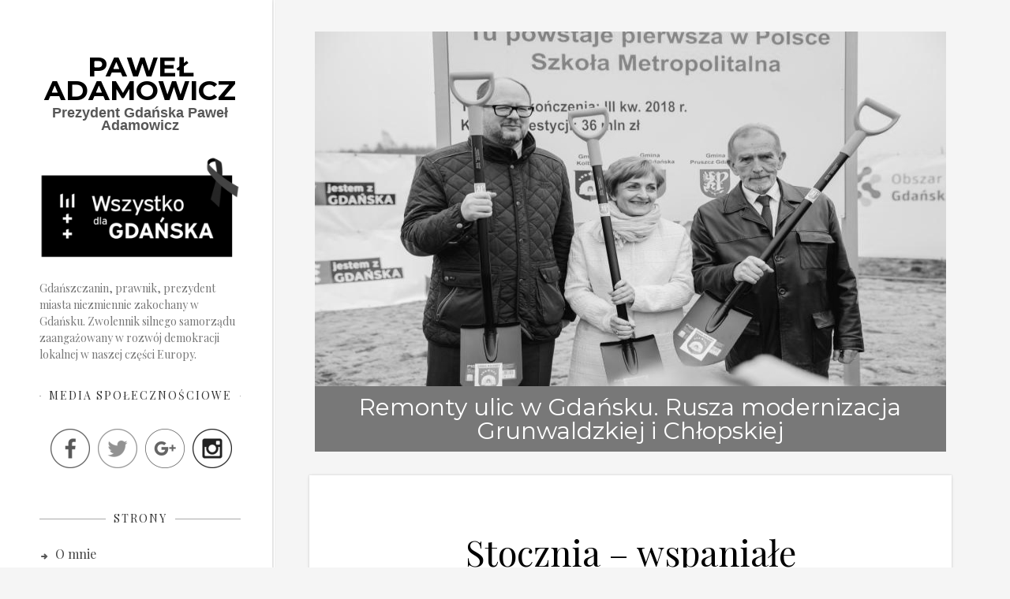

--- FILE ---
content_type: text/html; charset=UTF-8
request_url: https://2019.adamowicz.pl/tag/gdansk/page/11/
body_size: 20641
content:
 


<!DOCTYPE html>
<html xmlns="http://www.w3.org/1999/xhtml" lang="pl-PL" prefix="og: http://ogp.me/ns#">
<head>
<!-- Facebook Pixel Code -->
<script>
  !function(f,b,e,v,n,t,s)
  {if(f.fbq)return;n=f.fbq=function(){n.callMethod?
  n.callMethod.apply(n,arguments):n.queue.push(arguments)};
  if(!f._fbq)f._fbq=n;n.push=n;n.loaded=!0;n.version='2.0';
  n.queue=[];t=b.createElement(e);t.async=!0;
  t.src=v;s=b.getElementsByTagName(e)[0];
  s.parentNode.insertBefore(t,s)}(window, document,'script',
  'https://connect.facebook.net/en_US/fbevents.js');
  fbq('init', '421965161303441');
  fbq('track', 'PageView');
</script>
<noscript><img height="1" width="1" style="display:none"
  src="https://www.facebook.com/tr?id=421965161303441&ev=PageView&noscript=1"
/></noscript>
<!-- End Facebook Pixel Code -->
<!-- Global site tag (gtag.js) - AdWords: 933896141 -->
<script async src="https://www.googletagmanager.com/gtag/js?id=AW-933896141"></script>
<script>
  window.dataLayer = window.dataLayer || [];
  function gtag(){dataLayer.push(arguments);}
  gtag('js', new Date());

  gtag('config', 'AW-933896141');
</script>
<meta http-equiv="Content-Type" content="text/html; charset=UTF-8" />
<meta name="viewport" content="width=device-width, initial-scale=1.0, maximum-scale=1.0, user-scalable=0">
<link rel="pingback" href="https://2019.adamowicz.pl/xmlrpc.php" />
<link rel="shortcut icon" href="https://2019.adamowicz.pl/wp-content/themes/grateful/images/favicon.png" />

<title>gdańsk &ndash; Strona 11 z 33 &ndash; Paweł Adamowicz</title>
		<style type="text/css">
			input::-webkit-input-placeholder,
			input:-moz-placeholder,
			input::-moz-placeholder,
			input:-ms-input-placeholder {
				font-family: Lato;
			}
		</style>
		                        <script>
                            /* You can add more configuration options to webfontloader by previously defining the WebFontConfig with your options */
                            if ( typeof WebFontConfig === "undefined" ) {
                                WebFontConfig = new Object();
                            }
                            WebFontConfig['google'] = {families: ['Playfair+Display:400,700,900,400italic,700italic,900italic', 'Montserrat:700', 'Lato:400,700']};

                            (function() {
                                var wf = document.createElement( 'script' );
                                wf.src = 'https://ajax.googleapis.com/ajax/libs/webfont/1.5.3/webfont.js';
                                wf.type = 'text/javascript';
                                wf.async = 'true';
                                var s = document.getElementsByTagName( 'script' )[0];
                                s.parentNode.insertBefore( wf, s );
                            })();
                        </script>
                        			
			<!-- Facebook Pixel Code -->
			<script>
			!function(f,b,e,v,n,t,s){if(f.fbq)return;n=f.fbq=function(){n.callMethod?
			n.callMethod.apply(n,arguments):n.queue.push(arguments)};if(!f._fbq)f._fbq=n;
			n.push=n;n.loaded=!0;n.version='2.0';n.queue=[];t=b.createElement(e);t.async=!0;
			t.src=v;s=b.getElementsByTagName(e)[0];s.parentNode.insertBefore(t,s)}(window,
			document,'script','https://connect.facebook.net/en_US/fbevents.js');
			fbq('init', '421965161303441' );			fbq('track', 'PageView');
			
			</script>
			<noscript><img height="1" width="1" style="display:none"
			src="https://www.facebook.com/tr?id=421965161303441&ev=PageView&noscript=1"
			/></noscript>
			<!-- DO NOT MODIFY -->
			<!-- End Facebook Pixel Code -->
			
			
<!-- This site is optimized with the Yoast SEO plugin v7.9 - https://yoast.com/wordpress/plugins/seo/ -->
<link rel="canonical" href="https://2019.adamowicz.pl/tag/gdansk/page/11/" />
<link rel="prev" href="https://2019.adamowicz.pl/tag/gdansk/page/10/" />
<link rel="next" href="https://2019.adamowicz.pl/tag/gdansk/page/12/" />
<meta property="og:locale" content="pl_PL" />
<meta property="og:type" content="object" />
<meta property="og:title" content="gdańsk &ndash; Strona 11 z 33 &ndash; Paweł Adamowicz" />
<meta property="og:url" content="https://2019.adamowicz.pl/tag/gdansk/page/11/" />
<meta property="og:site_name" content="Paweł Adamowicz" />
<meta name="twitter:card" content="summary_large_image" />
<meta name="twitter:title" content="gdańsk &ndash; Strona 11 z 33 &ndash; Paweł Adamowicz" />
<script type='application/ld+json'>{"@context":"https:\/\/schema.org","@type":"Person","url":"https:\/\/2019.adamowicz.pl\/","sameAs":[],"@id":"#person","name":"Pawe\u0142 Adamowicz"}</script>
<!-- / Yoast SEO plugin. -->

<link rel='dns-prefetch' href='//cdn.jsdelivr.net' />
<link rel='dns-prefetch' href='//maxcdn.bootstrapcdn.com' />
<link rel='dns-prefetch' href='//s.w.org' />
<link rel="alternate" type="application/rss+xml" title="Paweł Adamowicz &raquo; Kanał z wpisami" href="https://2019.adamowicz.pl/feed/" />
<link rel="alternate" type="application/rss+xml" title="Paweł Adamowicz &raquo; Kanał z komentarzami" href="https://2019.adamowicz.pl/comments/feed/" />
<link rel="alternate" type="application/rss+xml" title="Paweł Adamowicz &raquo; Kanał z wpisami otagowanymi jako gdańsk" href="https://2019.adamowicz.pl/tag/gdansk/feed/" />
		<script type="text/javascript">
			window._wpemojiSettings = {"baseUrl":"https:\/\/s.w.org\/images\/core\/emoji\/11\/72x72\/","ext":".png","svgUrl":"https:\/\/s.w.org\/images\/core\/emoji\/11\/svg\/","svgExt":".svg","source":{"concatemoji":"https:\/\/2019.adamowicz.pl\/wp-includes\/js\/wp-emoji-release.min.js?ver=4.9.26"}};
			!function(e,a,t){var n,r,o,i=a.createElement("canvas"),p=i.getContext&&i.getContext("2d");function s(e,t){var a=String.fromCharCode;p.clearRect(0,0,i.width,i.height),p.fillText(a.apply(this,e),0,0);e=i.toDataURL();return p.clearRect(0,0,i.width,i.height),p.fillText(a.apply(this,t),0,0),e===i.toDataURL()}function c(e){var t=a.createElement("script");t.src=e,t.defer=t.type="text/javascript",a.getElementsByTagName("head")[0].appendChild(t)}for(o=Array("flag","emoji"),t.supports={everything:!0,everythingExceptFlag:!0},r=0;r<o.length;r++)t.supports[o[r]]=function(e){if(!p||!p.fillText)return!1;switch(p.textBaseline="top",p.font="600 32px Arial",e){case"flag":return s([55356,56826,55356,56819],[55356,56826,8203,55356,56819])?!1:!s([55356,57332,56128,56423,56128,56418,56128,56421,56128,56430,56128,56423,56128,56447],[55356,57332,8203,56128,56423,8203,56128,56418,8203,56128,56421,8203,56128,56430,8203,56128,56423,8203,56128,56447]);case"emoji":return!s([55358,56760,9792,65039],[55358,56760,8203,9792,65039])}return!1}(o[r]),t.supports.everything=t.supports.everything&&t.supports[o[r]],"flag"!==o[r]&&(t.supports.everythingExceptFlag=t.supports.everythingExceptFlag&&t.supports[o[r]]);t.supports.everythingExceptFlag=t.supports.everythingExceptFlag&&!t.supports.flag,t.DOMReady=!1,t.readyCallback=function(){t.DOMReady=!0},t.supports.everything||(n=function(){t.readyCallback()},a.addEventListener?(a.addEventListener("DOMContentLoaded",n,!1),e.addEventListener("load",n,!1)):(e.attachEvent("onload",n),a.attachEvent("onreadystatechange",function(){"complete"===a.readyState&&t.readyCallback()})),(n=t.source||{}).concatemoji?c(n.concatemoji):n.wpemoji&&n.twemoji&&(c(n.twemoji),c(n.wpemoji)))}(window,document,window._wpemojiSettings);
		</script>
		<style type="text/css">
img.wp-smiley,
img.emoji {
	display: inline !important;
	border: none !important;
	box-shadow: none !important;
	height: 1em !important;
	width: 1em !important;
	margin: 0 .07em !important;
	vertical-align: -0.1em !important;
	background: none !important;
	padding: 0 !important;
}
</style>
<link rel='stylesheet' id='zilla-shortcodes-css'  href='https://2019.adamowicz.pl/wp-content/plugins/zilla-shortcodes/assets/css/shortcodes.css?ver=4.9.26' type='text/css' media='all' />
<link rel='stylesheet' id='contact-form-7-css'  href='https://2019.adamowicz.pl/wp-content/plugins/contact-form-7/includes/css/styles.css?ver=5.0.3' type='text/css' media='all' />
<link rel='stylesheet' id='cff-css'  href='https://2019.adamowicz.pl/wp-content/plugins/custom-facebook-feed/css/cff-style.css?ver=2.7' type='text/css' media='all' />
<link rel='stylesheet' id='sb-font-awesome-css'  href='https://maxcdn.bootstrapcdn.com/font-awesome/4.7.0/css/font-awesome.min.css?ver=4.9.26' type='text/css' media='all' />
<link rel='stylesheet' id='hiro_greymode_public_style_mourn.css-css'  href='https://2019.adamowicz.pl/wp-content/plugins/greymode/public//external/mourn.js/css/mourn.css?ver=4.9.26' type='text/css' media='all' />
<link rel='stylesheet' id='collapseomatic-css-css'  href='https://2019.adamowicz.pl/wp-content/plugins/jquery-collapse-o-matic/light_style.css?ver=1.6' type='text/css' media='all' />
<link rel='stylesheet' id='rs-plugin-settings-css'  href='https://2019.adamowicz.pl/wp-content/plugins/revslider/public/assets/css/settings.css?ver=5.4.7.3' type='text/css' media='all' />
<style id='rs-plugin-settings-inline-css' type='text/css'>
#rs-demo-id {}
</style>
<link rel='stylesheet' id='SFSImainCss-css'  href='https://2019.adamowicz.pl/wp-content/plugins/ultimate-social-media-icons/css/sfsi-style.css?ver=4.9.26' type='text/css' media='all' />
<link rel='stylesheet' id='wp-pagenavi-css'  href='https://2019.adamowicz.pl/wp-content/plugins/wp-pagenavi/pagenavi-css.css?ver=2.70' type='text/css' media='all' />
<link rel='stylesheet' id='reset-css'  href='https://2019.adamowicz.pl/wp-content/themes/grateful/css/reset.css?ver=4.9.26' type='text/css' media='all' />
<link rel='stylesheet' id='style-css'  href='https://2019.adamowicz.pl/wp-content/themes/grateful/style.css?ver=4.9.26' type='text/css' media='all' />
<link rel='stylesheet' id='typicon-css'  href='https://2019.adamowicz.pl/wp-content/themes/grateful/css/typicons.css?ver=4.9.26' type='text/css' media='all' />
<link rel='stylesheet' id='animate-css'  href='https://2019.adamowicz.pl/wp-content/themes/grateful/css/animate.min.css?ver=4.9.26' type='text/css' media='all' />
<link rel='stylesheet' id='prettyphoto-css'  href='https://2019.adamowicz.pl/wp-content/themes/grateful/css/prettyPhoto.css?ver=4.9.26' type='text/css' media='all' />
<link rel='stylesheet' id='responsive-css'  href='https://2019.adamowicz.pl/wp-content/themes/grateful/css/responsive.css?ver=4.9.26' type='text/css' media='all' />
<link rel='stylesheet' id='custom-css'  href='https://2019.adamowicz.pl/wp-content/themes/grateful/custom.css?ver=4.9.26' type='text/css' media='screen' />
<link rel='stylesheet' id='chld_thm_cfg_separate-css'  href='https://2019.adamowicz.pl/wp-content/themes/grateful-child03/ctc-style.css?ver=1.0.7.1495196493' type='text/css' media='all' />
<script type='text/javascript' src='https://2019.adamowicz.pl/wp-includes/js/jquery/jquery.js?ver=1.12.4'></script>
<script type='text/javascript' src='https://2019.adamowicz.pl/wp-includes/js/jquery/jquery-migrate.min.js?ver=1.4.1'></script>
<script type='text/javascript' src='https://2019.adamowicz.pl/wp-includes/js/jquery/ui/core.min.js?ver=1.11.4'></script>
<script type='text/javascript' src='https://2019.adamowicz.pl/wp-includes/js/jquery/ui/widget.min.js?ver=1.11.4'></script>
<script type='text/javascript' src='https://2019.adamowicz.pl/wp-includes/js/jquery/ui/accordion.min.js?ver=1.11.4'></script>
<script type='text/javascript' src='https://2019.adamowicz.pl/wp-includes/js/jquery/ui/tabs.min.js?ver=1.11.4'></script>
<script type='text/javascript' src='https://2019.adamowicz.pl/wp-content/plugins/zilla-shortcodes/assets/js/zilla-shortcodes-lib.js?ver=4.9.26'></script>
<script type='text/javascript' src='https://2019.adamowicz.pl/wp-content/plugins/greymode/public//external/mourn.js/js/mourn.js?ver=4.9.26'></script>
<script type='text/javascript' src='https://2019.adamowicz.pl/wp-content/plugins/greymode/public/greymode-public.js?ver=4.9.26'></script>
<script type='text/javascript' src='https://2019.adamowicz.pl/wp-content/plugins/revslider/public/assets/js/jquery.themepunch.tools.min.js?ver=5.4.7.3'></script>
<script type='text/javascript' src='https://2019.adamowicz.pl/wp-content/plugins/revslider/public/assets/js/jquery.themepunch.revolution.min.js?ver=5.4.7.3'></script>
<link rel='https://api.w.org/' href='https://2019.adamowicz.pl/wp-json/' />
<link rel="EditURI" type="application/rsd+xml" title="RSD" href="https://2019.adamowicz.pl/xmlrpc.php?rsd" />
<link rel="wlwmanifest" type="application/wlwmanifest+xml" href="https://2019.adamowicz.pl/wp-includes/wlwmanifest.xml" /> 
<meta name="generator" content="WordPress 4.9.26" />
                <div id='hiro-greymode' style='display: none !important'
                data-gm-grey-enable='on'
                data-gm-button-name=' '
                data-gm-button-color='#000000'
                data-gm-grey-scale='1.0'
                data-gm-ribbon-enable=''
                data-gm-ribbon-size='small'
                data-gm-ribbon-position='bottom-right'
                ></div>
            <meta name="[base64]" content="seLK0kNm46QWfj21H6gR"/><style type="text/css">/* 26.05.2017 Logo edit start */
#logo h2.site-title {

}

@media screen and (max-width: 899px) {
#logo h2.site-title {
    font-size: 20px;
    
}
#logo span.slogan {
    font-size: 15px;
} 
}

@media screen and (min-width: 900px ) and (max-width: 1020px) {
#logo h2.site-title {
    font-size: 25px;
    
}
#logo span.slogan {
    font-size: 17px;
} 

}

@media screen and (min-width: 1021px) {
#logo h2.site-title {
    font-size: 35px;
    
}
}

/* Logo edit ends */

/* Left sidebar nav start */

.widget-title {
margin: 0 0 20px 0;
}

.sidebar-widgets .widget {
margin-bottom: 20px;
}

.widget_nav_menu ul li a {
    font-size: 16px;
}

.menu-navigation ul.main > li > a:before, .widget_nav_menu ul.menu > li > a:before {
    content: '\e01a';
    color: #e62f36;
}

.cff-text, .cff-media-link, .cff-viewpost-facebook, .cff-share-link, .cff-date {
font-family: Arial;
}

/* social media icons */
.sfsi_wDiv {
    left: 5px;

}

@media screen and (max-width: 799px) {
.sfsi_wDiv {
left: 25px;    
}
}

#menu-item-2839 a {
   /* color: #e62f36; */
    color: #fff;
    background-color: rgba(230, 47, 54, 0.7);
    padding: 5px 0 5px 0;
}

#menu-item-2839 a::before {
    color: #fff;
}

#menu-item-2839 a:hover {
    color: #fff3f3;
}

/* Left sidebar nav end */

/* carousel start */
#main-carousel-slider li .post-title a {
    color: #fff;
    font-family: montserrat;
    font-size: 20px;
   /* background: #e62f36; */
    background-color: rgba(230, 47, 54, 0.7);
    padding: 8px;
     text-transform: uppercase; 
}

#main-carousel-slider li .thumbnail img {
    opacity: 0.9;
}

#main-carousel-slider li .overlay {
    bottom: -3px;
    padding: 0px;
}

.typcn-bookmark:before {
    content: none;
}

/* carousel end */

/* Load more button in huge IT gallery / Galeria  */
.load_more_button4 {
border-radius: 0px;
    color: #fff !important;
    background-color: rgba(230, 47, 54, 0.7) !important;
}

.load_more_button4:hover {
    color: #fff3f3 !important;
    background: rgba(230, 47, 54, 0.7)  !important;
}</style><meta property="og:title" content="Stocznia – wspaniałe dziedzictwo historii i wielkie wyzwanie." /><meta property="og:site_name" content="Paweł Adamowicz" /><meta property="og:type" content="article" /><meta property="og:url" content="https://2019.adamowicz.pl/2013/10/28/stocznia-wspaniale-dziedzictwo-historii-i-wielkie-wyzwanie/" /><meta property="og:description" content="Pewnie większość z Was już słyszała, że dziś wykupiliśmy na własność miasta jeden ze stoczniowych dźwigów. Każdy gdańszczanin stał się więc właścicielem jednego z charakterystycznych żurawi. Uznaliśmy, że żuraw estakadowy M15, powinien być chroniony, gdyż wynikało to ze studium krajobrazowego, sporządzonego w zeszłym roku. Przejezdny, obrotowy, wieżowy, z wodzakiem na wysięgnicy dźwig, tworzy integralną grupę widokową z budynkiem dawnej traserni z napisem: &quot;Stocznia Gdańska”. Całość" /><meta property="og:image" content="http://placehold.it/500x400&amp;text=No Thumbnail" /><meta name="generator" content="Powered by Slider Revolution 5.4.7.3 - responsive, Mobile-Friendly Slider Plugin for WordPress with comfortable drag and drop interface." />
<link rel="icon" href="https://2019.adamowicz.pl/wp-content/uploads/2017/05/cropped-12489199_1187449171289306_5416992595319819170_o-32x32.jpg" sizes="32x32" />
<link rel="icon" href="https://2019.adamowicz.pl/wp-content/uploads/2017/05/cropped-12489199_1187449171289306_5416992595319819170_o-192x192.jpg" sizes="192x192" />
<link rel="apple-touch-icon-precomposed" href="https://2019.adamowicz.pl/wp-content/uploads/2017/05/cropped-12489199_1187449171289306_5416992595319819170_o-180x180.jpg" />
<meta name="msapplication-TileImage" content="https://2019.adamowicz.pl/wp-content/uploads/2017/05/cropped-12489199_1187449171289306_5416992595319819170_o-270x270.jpg" />

<!-- BEGIN ExactMetrics v5.3.5 Universal Analytics - https://exactmetrics.com/ -->
<script>
(function(i,s,o,g,r,a,m){i['GoogleAnalyticsObject']=r;i[r]=i[r]||function(){
	(i[r].q=i[r].q||[]).push(arguments)},i[r].l=1*new Date();a=s.createElement(o),
	m=s.getElementsByTagName(o)[0];a.async=1;a.src=g;m.parentNode.insertBefore(a,m)
})(window,document,'script','https://www.google-analytics.com/analytics.js','ga');
  ga('create', 'UA-112737089-1', 'auto');
  ga('send', 'pageview');
</script>
<!-- END ExactMetrics Universal Analytics -->
<script type="text/javascript">function setREVStartSize(e){									
						try{ e.c=jQuery(e.c);var i=jQuery(window).width(),t=9999,r=0,n=0,l=0,f=0,s=0,h=0;
							if(e.responsiveLevels&&(jQuery.each(e.responsiveLevels,function(e,f){f>i&&(t=r=f,l=e),i>f&&f>r&&(r=f,n=e)}),t>r&&(l=n)),f=e.gridheight[l]||e.gridheight[0]||e.gridheight,s=e.gridwidth[l]||e.gridwidth[0]||e.gridwidth,h=i/s,h=h>1?1:h,f=Math.round(h*f),"fullscreen"==e.sliderLayout){var u=(e.c.width(),jQuery(window).height());if(void 0!=e.fullScreenOffsetContainer){var c=e.fullScreenOffsetContainer.split(",");if (c) jQuery.each(c,function(e,i){u=jQuery(i).length>0?u-jQuery(i).outerHeight(!0):u}),e.fullScreenOffset.split("%").length>1&&void 0!=e.fullScreenOffset&&e.fullScreenOffset.length>0?u-=jQuery(window).height()*parseInt(e.fullScreenOffset,0)/100:void 0!=e.fullScreenOffset&&e.fullScreenOffset.length>0&&(u-=parseInt(e.fullScreenOffset,0))}f=u}else void 0!=e.minHeight&&f<e.minHeight&&(f=e.minHeight);e.c.closest(".rev_slider_wrapper").css({height:f})					
						}catch(d){console.log("Failure at Presize of Slider:"+d)}						
					};</script>
		<style type="text/css" id="wp-custom-css">
			.switch-container
{
	display: none;
}		</style>
	<style type="text/css" title="dynamic-css" class="options-output">body{font-family:"Playfair Display";font-weight:400;font-style:normal;color:#555555;font-size:18px;opacity: 1;visibility: visible;-webkit-transition: opacity 0.24s ease-in-out;-moz-transition: opacity 0.24s ease-in-out;transition: opacity 0.24s ease-in-out;}.wf-loading body,{opacity: 0;}.ie.wf-loading body,{visibility: hidden;}#logo h2.site-title{font-family:Montserrat;text-transform:uppercase;line-height:30px;font-weight:700;font-style:normal;color:#000000;font-size:30px;opacity: 1;visibility: visible;-webkit-transition: opacity 0.24s ease-in-out;-moz-transition: opacity 0.24s ease-in-out;transition: opacity 0.24s ease-in-out;}.wf-loading #logo h2.site-title,{opacity: 0;}.ie.wf-loading #logo h2.site-title,{visibility: hidden;}#logo .slogan{font-family:Arial, Helvetica, sans-serif;line-height:16px;font-weight:700;font-style:normal;color:#dd3333;font-size:18px;opacity: 1;visibility: visible;-webkit-transition: opacity 0.24s ease-in-out;-moz-transition: opacity 0.24s ease-in-out;transition: opacity 0.24s ease-in-out;}.wf-loading #logo .slogan,{opacity: 0;}.ie.wf-loading #logo .slogan,{visibility: hidden;}.widget_nav_menu ul li a{font-family:"Playfair Display";line-height:13px;font-weight:400;font-style:normal;color:#ffffff;font-size:13px;opacity: 1;visibility: visible;-webkit-transition: opacity 0.24s ease-in-out;-moz-transition: opacity 0.24s ease-in-out;transition: opacity 0.24s ease-in-out;}.wf-loading .widget_nav_menu ul li a,{opacity: 0;}.ie.wf-loading .widget_nav_menu ul li a,{visibility: hidden;}.page-title h1,.post-title h1{font-family:"Playfair Display";text-transform:none;font-weight:400;font-style:normal;color:#000000;font-size:50px;opacity: 1;visibility: visible;-webkit-transition: opacity 0.24s ease-in-out;-moz-transition: opacity 0.24s ease-in-out;transition: opacity 0.24s ease-in-out;}.wf-loading .page-title h1,.wf-loading .post-title h1,{opacity: 0;}.ie.wf-loading .page-title h1,.ie.wf-loading .post-title h1,{visibility: hidden;}#rightcontent article.hentry label.sticky{font-family:Lato;text-transform:uppercase;font-weight:400;font-style:normal;color:#ffffff;font-size:11px;opacity: 1;visibility: visible;-webkit-transition: opacity 0.24s ease-in-out;-moz-transition: opacity 0.24s ease-in-out;transition: opacity 0.24s ease-in-out;}.wf-loading #rightcontent article.hentry label.sticky,{opacity: 0;}.ie.wf-loading #rightcontent article.hentry label.sticky,{visibility: hidden;}.page-navigation{font-family:Lato;font-weight:400;font-style:normal;color:#555555;font-size:14px;opacity: 1;visibility: visible;-webkit-transition: opacity 0.24s ease-in-out;-moz-transition: opacity 0.24s ease-in-out;transition: opacity 0.24s ease-in-out;}.wf-loading .page-navigation,{opacity: 0;}.ie.wf-loading .page-navigation,{visibility: hidden;}#rightcontent .post-content h1{font-family:Lato;text-transform:none;font-weight:700;font-style:normal;color:#000000;font-size:30px;opacity: 1;visibility: visible;-webkit-transition: opacity 0.24s ease-in-out;-moz-transition: opacity 0.24s ease-in-out;transition: opacity 0.24s ease-in-out;}.wf-loading #rightcontent .post-content h1,{opacity: 0;}.ie.wf-loading #rightcontent .post-content h1,{visibility: hidden;}#rightcontent .post-content h2{font-family:Lato;font-weight:700;font-style:normal;color:#000000;font-size:25px;opacity: 1;visibility: visible;-webkit-transition: opacity 0.24s ease-in-out;-moz-transition: opacity 0.24s ease-in-out;transition: opacity 0.24s ease-in-out;}.wf-loading #rightcontent .post-content h2,{opacity: 0;}.ie.wf-loading #rightcontent .post-content h2,{visibility: hidden;}.post-title h3,.post-title,#rightcontent .post-content h3{font-family:"Playfair Display";text-transform:none;font-weight:400;font-style:normal;color:#000000;font-size:45px;opacity: 1;visibility: visible;-webkit-transition: opacity 0.24s ease-in-out;-moz-transition: opacity 0.24s ease-in-out;transition: opacity 0.24s ease-in-out;}.wf-loading .post-title h3,.wf-loading .post-title,.wf-loading #rightcontent .post-content h3,{opacity: 0;}.ie.wf-loading .post-title h3,.ie.wf-loading .post-title,.ie.wf-loading #rightcontent .post-content h3,{visibility: hidden;}#rightcontent .post-content h4{font-family:Lato;font-weight:700;font-style:normal;color:#000000;font-size:16px;opacity: 1;visibility: visible;-webkit-transition: opacity 0.24s ease-in-out;-moz-transition: opacity 0.24s ease-in-out;transition: opacity 0.24s ease-in-out;}.wf-loading #rightcontent .post-content h4,{opacity: 0;}.ie.wf-loading #rightcontent .post-content h4,{visibility: hidden;}#rightcontent .post-content h5{font-family:Lato;font-weight:700;font-style:normal;color:#000000;font-size:13px;opacity: 1;visibility: visible;-webkit-transition: opacity 0.24s ease-in-out;-moz-transition: opacity 0.24s ease-in-out;transition: opacity 0.24s ease-in-out;}.wf-loading #rightcontent .post-content h5,{opacity: 0;}.ie.wf-loading #rightcontent .post-content h5,{visibility: hidden;}#rightcontent .post-content h6{font-family:Lato;font-weight:400;font-style:normal;color:#000000;font-size:11px;opacity: 1;visibility: visible;-webkit-transition: opacity 0.24s ease-in-out;-moz-transition: opacity 0.24s ease-in-out;transition: opacity 0.24s ease-in-out;}.wf-loading #rightcontent .post-content h6,{opacity: 0;}.ie.wf-loading #rightcontent .post-content h6,{visibility: hidden;}.meta{font-family:Lato;text-transform:uppercase;letter-spacing:2px;font-weight:400;font-style:normal;color:#a1887f;font-size:11px;opacity: 1;visibility: visible;-webkit-transition: opacity 0.24s ease-in-out;-moz-transition: opacity 0.24s ease-in-out;transition: opacity 0.24s ease-in-out;}.wf-loading .meta,{opacity: 0;}.ie.wf-loading .meta,{visibility: hidden;}.post-tags a,.post-tags span{font-family:Lato;font-weight:400;font-style:normal;color:#000000;font-size:14px;opacity: 1;visibility: visible;-webkit-transition: opacity 0.24s ease-in-out;-moz-transition: opacity 0.24s ease-in-out;transition: opacity 0.24s ease-in-out;}.wf-loading .post-tags a,.wf-loading .post-tags span,{opacity: 0;}.ie.wf-loading .post-tags a,.ie.wf-loading .post-tags span,{visibility: hidden;}#rightcontent h3.widget-title{font-family:"Playfair Display";text-transform:none;font-weight:400;font-style:normal;color:#000000;font-size:24px;opacity: 1;visibility: visible;-webkit-transition: opacity 0.24s ease-in-out;-moz-transition: opacity 0.24s ease-in-out;transition: opacity 0.24s ease-in-out;}.wf-loading #rightcontent h3.widget-title,{opacity: 0;}.ie.wf-loading #rightcontent h3.widget-title,{visibility: hidden;}article.format-quote blockquote{font-family:"Playfair Display";line-height:110%px;font-weight:400;font-style:italic;color:#ffffff;font-size:40px;opacity: 1;visibility: visible;-webkit-transition: opacity 0.24s ease-in-out;-moz-transition: opacity 0.24s ease-in-out;transition: opacity 0.24s ease-in-out;}.wf-loading article.format-quote blockquote,{opacity: 0;}.ie.wf-loading article.format-quote blockquote,{visibility: hidden;}article.hentry .post-content blockquote{font-family:"Playfair Display";line-height:100%px;font-weight:400;font-style:italic;color:#555;font-size:25px;opacity: 1;visibility: visible;-webkit-transition: opacity 0.24s ease-in-out;-moz-transition: opacity 0.24s ease-in-out;transition: opacity 0.24s ease-in-out;}.wf-loading article.hentry .post-content blockquote,{opacity: 0;}.ie.wf-loading article.hentry .post-content blockquote,{visibility: hidden;}article.post-quote cite{font-family:Lato;text-transform:uppercase;letter-spacing:1px;font-weight:normal;font-style:normal;color:#ffffff;font-size:11px;opacity: 1;visibility: visible;-webkit-transition: opacity 0.24s ease-in-out;-moz-transition: opacity 0.24s ease-in-out;transition: opacity 0.24s ease-in-out;}.wf-loading article.post-quote cite,{opacity: 0;}.ie.wf-loading article.post-quote cite,{visibility: hidden;}#rightcontent.grid .post-title h3{font-family:"Playfair Display";text-transform:none;font-weight:400;font-style:normal;color:#000000;font-size:30px;opacity: 1;visibility: visible;-webkit-transition: opacity 0.24s ease-in-out;-moz-transition: opacity 0.24s ease-in-out;transition: opacity 0.24s ease-in-out;}.wf-loading #rightcontent.grid .post-title h3,{opacity: 0;}.ie.wf-loading #rightcontent.grid .post-title h3,{visibility: hidden;}#rightcontent.grid .post-content p,#rightcontent.grid .post-content{font-family:"Playfair Display";font-weight:400;font-style:normal;color:#555555;font-size:18px;opacity: 1;visibility: visible;-webkit-transition: opacity 0.24s ease-in-out;-moz-transition: opacity 0.24s ease-in-out;transition: opacity 0.24s ease-in-out;}.wf-loading #rightcontent.grid .post-content p,.wf-loading #rightcontent.grid .post-content,{opacity: 0;}.ie.wf-loading #rightcontent.grid .post-content p,.ie.wf-loading #rightcontent.grid .post-content,{visibility: hidden;}#leftcontent h3.widget-title{font-family:"Playfair Display";text-transform:uppercase;letter-spacing:2px;font-weight:400;font-style:normal;color:#333333;font-size:14px;opacity: 1;visibility: visible;-webkit-transition: opacity 0.24s ease-in-out;-moz-transition: opacity 0.24s ease-in-out;transition: opacity 0.24s ease-in-out;}.wf-loading #leftcontent h3.widget-title,{opacity: 0;}.ie.wf-loading #leftcontent h3.widget-title,{visibility: hidden;}#leftcontent,.sidebar-widgets,#jPanelMenu-menu{font-family:"Playfair Display";font-weight:400;font-style:normal;color:#777777;font-size:14px;opacity: 1;visibility: visible;-webkit-transition: opacity 0.24s ease-in-out;-moz-transition: opacity 0.24s ease-in-out;transition: opacity 0.24s ease-in-out;}.wf-loading #leftcontent,.wf-loading .sidebar-widgets,.wf-loading #jPanelMenu-menu,{opacity: 0;}.ie.wf-loading #leftcontent,.ie.wf-loading .sidebar-widgets,.ie.wf-loading #jPanelMenu-menu,{visibility: hidden;}form input[type="text"],form input[type="password"],form input[type="email"],form textarea,form input[type="url"],::-webkit-input-placeholder{font-family:Lato;font-weight:400;font-style:normal;color:#555555;font-size:14px;opacity: 1;visibility: visible;-webkit-transition: opacity 0.24s ease-in-out;-moz-transition: opacity 0.24s ease-in-out;transition: opacity 0.24s ease-in-out;}.wf-loading form input[type="text"],.wf-loading form input[type="password"],.wf-loading form input[type="email"],.wf-loading form textarea,.wf-loading form input[type="url"],.wf-loading ::-webkit-input-placeholder,{opacity: 0;}.ie.wf-loading form input[type="text"],.ie.wf-loading form input[type="password"],.ie.wf-loading form input[type="email"],.ie.wf-loading form textarea,.ie.wf-loading form input[type="url"],.ie.wf-loading ::-webkit-input-placeholder,{visibility: hidden;}form.wpcf7-form label,form p label,form div.input label{font-family:Lato;font-weight:400;font-style:normal;color:#555555;font-size:11px;opacity: 1;visibility: visible;-webkit-transition: opacity 0.24s ease-in-out;-moz-transition: opacity 0.24s ease-in-out;transition: opacity 0.24s ease-in-out;}.wf-loading form.wpcf7-form label,.wf-loading form p label,.wf-loading form div.input label,{opacity: 0;}.ie.wf-loading form.wpcf7-form label,.ie.wf-loading form p label,.ie.wf-loading form div.input label,{visibility: hidden;}.button.submit-button,form input[type="submit"],form button[type="submit"]{font-family:"Playfair Display";font-weight:400;font-style:normal;color:#ffffff;font-size:18px;opacity: 1;visibility: visible;-webkit-transition: opacity 0.24s ease-in-out;-moz-transition: opacity 0.24s ease-in-out;transition: opacity 0.24s ease-in-out;}.wf-loading .button.submit-button,.wf-loading form input[type="submit"],.wf-loading form button[type="submit"],{opacity: 0;}.ie.wf-loading .button.submit-button,.ie.wf-loading form input[type="submit"],.ie.wf-loading form button[type="submit"],{visibility: hidden;}.comments-list ul li .author,.single-author .info h5{font-family:"Playfair Display";font-weight:700;font-style:normal;color:#000000;font-size:16px;opacity: 1;visibility: visible;-webkit-transition: opacity 0.24s ease-in-out;-moz-transition: opacity 0.24s ease-in-out;transition: opacity 0.24s ease-in-out;}.wf-loading .comments-list ul li .author,.wf-loading .single-author .info h5,{opacity: 0;}.ie.wf-loading .comments-list ul li .author,.ie.wf-loading .single-author .info h5,{visibility: hidden;}.comments-list ul li .author span time{font-family:Lato;font-weight:400;font-style:normal;color:#7e7e7e;font-size:14px;opacity: 1;visibility: visible;-webkit-transition: opacity 0.24s ease-in-out;-moz-transition: opacity 0.24s ease-in-out;transition: opacity 0.24s ease-in-out;}.wf-loading .comments-list ul li .author span time,{opacity: 0;}.ie.wf-loading .comments-list ul li .author span time,{visibility: hidden;}#rightcontent .post-content a{color:#0d47a1;}#rightcontent .post-content a:hover{color:#00897b;}#main-wrapper .before{background-color:#ffffff;}#main-wrapper .before:after{border-right:1px solid #ffffff;}#leftcontent .widget-title:after,#jPanelMenu-menu h3.widget-title:after{border-top:1px solid #aaaaaa;}.sidebar-widgets a{color:#666666;}.sidebar-widgets a:hover{color:#00897b;}.sidebar-widgets div.social a{color:#777777;}.sidebar-widgets div.social a:hover{color:#ff5722;}.post-nav span,.page-navigation a{color:#aaaaaa;}.post-nav span:hover,.page-navigation a:hover{color:#cd0216;}.widget_nav_menu ul li a{color:#444444;}.widget_nav_menu ul li a:hover{color:#ff5722;}#rightcontent article.hentry,#rightcontent .box{background-color:#ffffff;}#rightcontent article.format-quote{background-color:#333333;}#rightcontent article.sticky label.sticky{background-color:#8Bc34a;}#rightcontent article.hentry .read-more a{border:1px solid #795548;}#rightcontent article.hentry .read-more a{color:#795548;}#rightcontent article.hentry .read-more a:hover{color:#8d6e63;}.post-title h3 a{color:#000000;}.post-title h3 a:hover{color:#cd0216;}.meta a{color:#a1887f;}.meta a:hover{color:#8d6e63;}.overlay .meta a{color:#a1887f;}.overlay .meta a:hover{color:#8d6e63;}article.post-quote{background-color:#689f38;}a{color:#000000;}a:hover{color:#cd0216;}#post-nav{border-top:1px solid #eeeeee;border-bottom:1px solid #eeeeee;}.site-info .social ul li a{color:#cccccc;}.site-info .social ul li a:hover{color:#cd0216;}.search-box{background-color:#ffffff;}.search-box{border:1px solid #cccccc;}form input[type="text"],form input[type="password"],form input[type="email"],form textarea,form input[type="url"]{background-color:#ffffff;}form input[type="text"],form input[type="password"],form input[type="email"],form textarea,form input[type="url"]{border:1px solid #d7d7d7;}.button.submit-button,form button[type="submit"],form input[type="submit"]{background-color:#333333;}.button.submit-button:hover,form button[type="submit"]:hover,form input[type="submit"]:hover{background-color:#555555;}div.wpcf7-validation-errors{border:2px solid #d7d7d7;}.comments-list ul li .author a{color:#000000;}.comments-list ul li .author a:hover{color:#cd0216;}a.comment-reply-link,a.comment-edit-link,a#cancel-comment-reply-link{color:#e53935;}a.comment-reply-link:hover,a.comment-edit-link:hover,a#cancel-comment-reply-link:hover{color:#b71c1c;}#scroll-top{background-color:#000000;}#scroll-top{color:#ffffff;}ul.flex-direction-nav li a{color:#ffffff;}ul.flex-direction-nav li a{border:1px solid #ffffff;}.page-navigation a{color:#cccccc;}.page-navigation a:hover{color:#ffab40;}</style></head>

<body class="archive paged tag tag-gdansk tag-6 paged-11 tag-paged-11">
	<section id="main-wrapper" >
		<section class="container">
			<a class="menu-trigger" href="#leftcontent"></a>

<!-- Start : Left Content -->
<div id="leftcontent">
	<!-- Start : Header -->
	<header id="main-header">
		<div id="logo" class="wow fadeIn center animated">
							<h2 class="site-title"><a href="https://2019.adamowicz.pl">Paweł Adamowicz</a></h2>
				<span class="slogan">Prezydent Gdańska Paweł Adamowicz</span>
					</div>
	</header>
	<!-- End : Header -->

	<!-- Start : Widget -->
	<div class="sidebar-widgets">
		<div id="widget-text-2" class="widget widget_text">			<div class="textwidget"><p><img class="alignnone size-medium wp-image-3809" src="https://2019.adamowicz.pl/wp-content/uploads/2019/01/wdg_1_na_strone-300x157.png" alt="" width="300" height="157" /></p>
</div>
		</div><div id="widget-text-3" class="widget widget_text">			<div class="textwidget"><p>Gdańszczanin, prawnik, prezydent miasta niezmiennie zakochany w Gdańsku. Zwolennik silnego samorządu zaangażowany w rozwój demokracji lokalnej w naszej części Europy.</p>
</div>
		</div><div id="widget-sfsi-widget-2" class="widget sfsi"><h3 class="widget-title"><label>Media społecznościowe</label></h3>            <div class="sfsi_widget" data-position="widget">   
				<div id='sfsi_wDiv'></div>
                    <div class="norm_row sfsi_wDiv"  style="width:300px;text-align:left;position:absolute;"><div style='width:50px; height:50px;margin-left:10px;margin-bottom:5px;' class='sfsi_wicons shuffeldiv '><div class='inerCnt'><a class=' sficn' effect='' target='_blank'  href='https://www.facebook.com/Pawel.Adamowicz/' id='sfsiid_facebook' alt='Facebook' style='opacity:1' ><img alt='Facebook' title='Facebook' src='https://2019.adamowicz.pl/wp-content/plugins/ultimate-social-media-icons/images/icons_theme/thin/thin_facebook.png' width='50' height='50' style='' class='sfcm sfsi_wicon' effect=''   /></a></div></div><div style='width:50px; height:50px;margin-left:10px;margin-bottom:5px;' class='sfsi_wicons shuffeldiv '><div class='inerCnt'><a class=' sficn' effect='' target='_blank'  href='https://twitter.com/adamowiczpawel' id='sfsiid_twitter' alt='Twitter' style='opacity:1' ><img alt='Twitter' title='Twitter' src='https://2019.adamowicz.pl/wp-content/plugins/ultimate-social-media-icons/images/icons_theme/thin/thin_twitter.png' width='50' height='50' style='' class='sfcm sfsi_wicon' effect=''   /></a></div></div><div style='width:50px; height:50px;margin-left:10px;margin-bottom:5px;' class='sfsi_wicons shuffeldiv '><div class='inerCnt'><a class=' sficn' effect='' target='_blank'  href='javascript:void(0);' id='sfsiid_google' alt='Google+' style='opacity:1' ><img alt='Google+' title='Google+' src='https://2019.adamowicz.pl/wp-content/plugins/ultimate-social-media-icons/images/icons_theme/thin/thin_google.png' width='50' height='50' style='' class='sfcm sfsi_wicon' effect=''   /></a></div></div><div style='width:50px; height:50px;margin-left:10px;margin-bottom:5px;' class='sfsi_wicons shuffeldiv '><div class='inerCnt'><a class=' sficn' effect='' target='_blank'  href='' id='sfsiid_instagram' alt='Instagram' style='opacity:1' ><img alt='Instagram' title='Instagram' src='https://2019.adamowicz.pl/wp-content/plugins/ultimate-social-media-icons/images/icons_theme/thin/thin_instagram.png' width='50' height='50' style='' class='sfcm sfsi_wicon' effect=''   /></a></div></div></div ><div id="sfsi_holder" class="sfsi_holders" style="position: relative; float: left;width:100%;z-index:-1;"></div ><script>jQuery(".sfsi_widget").each(function( index ) {
					if(jQuery(this).attr("data-position") == "widget")
					{
						var wdgt_hght = jQuery(this).children(".norm_row.sfsi_wDiv").height();
						var title_hght = jQuery(this).parent(".widget.sfsi").children(".widget-title").height();
						var totl_hght = parseInt( title_hght ) + parseInt( wdgt_hght );
						jQuery(this).parent(".widget.sfsi").css("min-height", totl_hght+"px");
					}
				});</script>	      		<div style="clear: both;"></div>
            </div>
            </div><div id="widget-nav_menu-6" class="widget widget_nav_menu"><h3 class="widget-title"><label>Strony</label></h3><div class="menu-nowe-menu-container"><ul id="menu-nowe-menu" class="menu"><li id="menu-item-2836" class="menu-item menu-item-type-post_type menu-item-object-page menu-item-2836"><a href="https://2019.adamowicz.pl/o-mnie/">O mnie</a></li>
<li id="menu-item-2865" class="menu-item menu-item-type-post_type menu-item-object-page menu-item-2865"><a href="https://2019.adamowicz.pl/dla-gdanska/">Dla Gdańska</a></li>
<li id="menu-item-2870" class="menu-item menu-item-type-post_type menu-item-object-page menu-item-2870"><a href="https://2019.adamowicz.pl/w-europie/">W Europie</a></li>
<li id="menu-item-3461" class="menu-item menu-item-type-post_type menu-item-object-page menu-item-3461"><a href="https://2019.adamowicz.pl/infografiki/">Infografiki</a></li>
<li id="menu-item-3094" class="menu-item menu-item-type-custom menu-item-object-custom menu-item-3094"><a href="https://2019.adamowicz.pl/program_2014-2018/">Kadencja 2014-2018</a></li>
<li id="menu-item-3134" class="menu-item menu-item-type-post_type menu-item-object-page menu-item-3134"><a href="https://2019.adamowicz.pl/poprzednie-kadencje/">Kadencja 2010-2014</a></li>
<li id="menu-item-3112" class="menu-item menu-item-type-post_type menu-item-object-page menu-item-3112"><a href="https://2019.adamowicz.pl/moja-ksiazka-gdansk-jako-wyzwanie/">Gdańsk jako wyzwanie</a></li>
<li id="menu-item-3105" class="menu-item menu-item-type-post_type menu-item-object-page menu-item-3105"><a href="https://2019.adamowicz.pl/fotogaleria/">Galeria</a></li>
<li id="menu-item-2837" class="menu-item menu-item-type-post_type menu-item-object-page menu-item-2837"><a href="https://2019.adamowicz.pl/kontakt/">Kontakt</a></li>
<li id="menu-item-2839" class="menu-item menu-item-type-post_type menu-item-object-page menu-item-2839"><a href="https://2019.adamowicz.pl/in-english/">In English</a></li>
</ul></div></div><div id="widget-text-4" class="widget widget_text"><h3 class="widget-title"><label>Aktualności</label></h3>			<div class="textwidget"><div class="cff-wrapper"><div id="cff" data-char="250" class="cff-default-styles" ><div class="cff-error-msg"><p>Unable to display Facebook posts.<br/><a href="javascript:void(0);" id="cff-show-error" onclick="cffShowError()">Show error</a><script type="text/javascript">function cffShowError() { document.getElementById("cff-error-reason").style.display = "block"; document.getElementById("cff-show-error").style.display = "none"; }</script></p><div id="cff-error-reason">Error: (#100) Object does not exist, cannot be loaded due to missing permission or reviewable feature, or does not support this operation. This endpoint requires the 'pages_read_engagement' permission or the 'Page Public Content Access' feature or the 'Page Public Metadata Access' feature. Refer to https://developers.facebook.com/docs/apps/review/login-permissions#manage-pages, https://developers.facebook.com/docs/apps/review/feature#reference-PAGES_ACCESS and https://developers.facebook.com/docs/apps/review/feature#page-public-metadata-access for details.<br />Type: OAuthException<br />Code: 100<br />Please refer to our <a href="https://smashballoon.com/custom-facebook-feed/docs/errors/" target="_blank">Error Message Reference</a>.</div></div></div></div>
</div>
		</div><div id="widget-tag_cloud-2" class="widget widget_tag_cloud"><h3 class="widget-title"><label>Tagi</label></h3><div class="tagcloud"><a href="https://2019.adamowicz.pl/tag/1-wrzesnia/" class="tag-cloud-link tag-link-15 tag-link-position-1" style="font-size: 8pt;" aria-label="1 września (1 element)">1 września</a>
<a href="https://2019.adamowicz.pl/tag/baseny/" class="tag-cloud-link tag-link-89 tag-link-position-2" style="font-size: 9.1402714932127pt;" aria-label="baseny (2 elementy)">baseny</a>
<a href="https://2019.adamowicz.pl/tag/bo/" class="tag-cloud-link tag-link-196 tag-link-position-3" style="font-size: 9.1402714932127pt;" aria-label="bo (2 elementy)">bo</a>
<a href="https://2019.adamowicz.pl/tag/budzet/" class="tag-cloud-link tag-link-21 tag-link-position-4" style="font-size: 10.533936651584pt;" aria-label="budżet (4 elementy)">budżet</a>
<a href="https://2019.adamowicz.pl/tag/budzet-obywatelski/" class="tag-cloud-link tag-link-195 tag-link-position-5" style="font-size: 9.1402714932127pt;" aria-label="budżet obywatelski (2 elementy)">budżet obywatelski</a>
<a href="https://2019.adamowicz.pl/tag/chlopska/" class="tag-cloud-link tag-link-150 tag-link-position-6" style="font-size: 9.1402714932127pt;" aria-label="Chłopska (2 elementy)">Chłopska</a>
<a href="https://2019.adamowicz.pl/tag/deforma/" class="tag-cloud-link tag-link-16 tag-link-position-7" style="font-size: 8pt;" aria-label="deforma (1 element)">deforma</a>
<a href="https://2019.adamowicz.pl/tag/demokracja/" class="tag-cloud-link tag-link-79 tag-link-position-8" style="font-size: 9.9004524886878pt;" aria-label="demokracja (3 elementy)">demokracja</a>
<a href="https://2019.adamowicz.pl/tag/dominikanie/" class="tag-cloud-link tag-link-9 tag-link-position-9" style="font-size: 8pt;" aria-label="dominikanie (1 element)">dominikanie</a>
<a href="https://2019.adamowicz.pl/tag/edukacja/" class="tag-cloud-link tag-link-11 tag-link-position-10" style="font-size: 11.0407239819pt;" aria-label="edukacja (5 elementów)">edukacja</a>
<a href="https://2019.adamowicz.pl/tag/gdansk/" class="tag-cloud-link tag-link-6 tag-link-position-11" style="font-size: 22pt;" aria-label="gdańsk (322 elementy)">gdańsk</a>
<a href="https://2019.adamowicz.pl/tag/grunwaldzka/" class="tag-cloud-link tag-link-152 tag-link-position-12" style="font-size: 9.1402714932127pt;" aria-label="Grunwaldzka (2 elementy)">Grunwaldzka</a>
<a href="https://2019.adamowicz.pl/tag/harcerze/" class="tag-cloud-link tag-link-24 tag-link-position-13" style="font-size: 9.9004524886878pt;" aria-label="harcerze (3 elementy)">harcerze</a>
<a href="https://2019.adamowicz.pl/tag/historia/" class="tag-cloud-link tag-link-18 tag-link-position-14" style="font-size: 9.9004524886878pt;" aria-label="historia (3 elementy)">historia</a>
<a href="https://2019.adamowicz.pl/tag/ii-wojna-swiatowa/" class="tag-cloud-link tag-link-140 tag-link-position-15" style="font-size: 9.9004524886878pt;" aria-label="II Wojna Światowa (3 elementy)">II Wojna Światowa</a>
<a href="https://2019.adamowicz.pl/tag/imigranci/" class="tag-cloud-link tag-link-22 tag-link-position-16" style="font-size: 9.1402714932127pt;" aria-label="imigranci (2 elementy)">imigranci</a>
<a href="https://2019.adamowicz.pl/tag/inwestycje/" class="tag-cloud-link tag-link-58 tag-link-position-17" style="font-size: 12.117647058824pt;" aria-label="inwestycje (8 elementów)">inwestycje</a>
<a href="https://2019.adamowicz.pl/tag/metropolia/" class="tag-cloud-link tag-link-25 tag-link-position-18" style="font-size: 9.1402714932127pt;" aria-label="metropolia (2 elementy)">metropolia</a>
<a href="https://2019.adamowicz.pl/tag/muzeum-ii-wojny-swiatowej/" class="tag-cloud-link tag-link-17 tag-link-position-19" style="font-size: 9.9004524886878pt;" aria-label="muzeum ii wojny światowej (3 elementy)">muzeum ii wojny światowej</a>
<a href="https://2019.adamowicz.pl/tag/nauka/" class="tag-cloud-link tag-link-10 tag-link-position-20" style="font-size: 9.9004524886878pt;" aria-label="nauka (3 elementy)">nauka</a>
<a href="https://2019.adamowicz.pl/tag/nie-dla-nacjonalizmu/" class="tag-cloud-link tag-link-137 tag-link-position-21" style="font-size: 9.1402714932127pt;" aria-label="nie dla nacjonalizmu (2 elementy)">nie dla nacjonalizmu</a>
<a href="https://2019.adamowicz.pl/tag/nowa-bulonska/" class="tag-cloud-link tag-link-80 tag-link-position-22" style="font-size: 9.9004524886878pt;" aria-label="Nowa Bulońska (3 elementy)">Nowa Bulońska</a>
<a href="https://2019.adamowicz.pl/tag/nowe-ulice-w-gdansku/" class="tag-cloud-link tag-link-157 tag-link-position-23" style="font-size: 9.1402714932127pt;" aria-label="nowe ulice w Gdańsku (2 elementy)">nowe ulice w Gdańsku</a>
<a href="https://2019.adamowicz.pl/tag/orunia/" class="tag-cloud-link tag-link-164 tag-link-position-24" style="font-size: 9.1402714932127pt;" aria-label="Orunia (2 elementy)">Orunia</a>
<a href="https://2019.adamowicz.pl/tag/osowa/" class="tag-cloud-link tag-link-59 tag-link-position-25" style="font-size: 9.1402714932127pt;" aria-label="Osowa (2 elementy)">Osowa</a>
<a href="https://2019.adamowicz.pl/tag/otwarte-dane/" class="tag-cloud-link tag-link-12 tag-link-position-26" style="font-size: 8pt;" aria-label="otwarte dane (1 element)">otwarte dane</a>
<a href="https://2019.adamowicz.pl/tag/park-orunski/" class="tag-cloud-link tag-link-64 tag-link-position-27" style="font-size: 9.1402714932127pt;" aria-label="Park Oruński (2 elementy)">Park Oruński</a>
<a href="https://2019.adamowicz.pl/tag/pawel-adamowicz/" class="tag-cloud-link tag-link-96 tag-link-position-28" style="font-size: 13.384615384615pt;" aria-label="Paweł Adamowicz (13 elementów)">Paweł Adamowicz</a>
<a href="https://2019.adamowicz.pl/tag/polska/" class="tag-cloud-link tag-link-39 tag-link-position-29" style="font-size: 10.533936651584pt;" aria-label="Polska (4 elementy)">Polska</a>
<a href="https://2019.adamowicz.pl/tag/prezydent-gdanska/" class="tag-cloud-link tag-link-102 tag-link-position-30" style="font-size: 9.9004524886878pt;" aria-label="prezydent Gdańska (3 elementy)">prezydent Gdańska</a>
<a href="https://2019.adamowicz.pl/tag/remonty-ulic/" class="tag-cloud-link tag-link-85 tag-link-position-31" style="font-size: 9.1402714932127pt;" aria-label="remonty ulic (2 elementy)">remonty ulic</a>
<a href="https://2019.adamowicz.pl/tag/remonty-ulic-w-gdansku/" class="tag-cloud-link tag-link-148 tag-link-position-32" style="font-size: 9.1402714932127pt;" aria-label="remonty ulic w Gdańsku (2 elementy)">remonty ulic w Gdańsku</a>
<a href="https://2019.adamowicz.pl/tag/rozwoj/" class="tag-cloud-link tag-link-67 tag-link-position-33" style="font-size: 9.1402714932127pt;" aria-label="rozwój (2 elementy)">rozwój</a>
<a href="https://2019.adamowicz.pl/tag/samorzad/" class="tag-cloud-link tag-link-57 tag-link-position-34" style="font-size: 10.533936651584pt;" aria-label="samorząd (4 elementy)">samorząd</a>
<a href="https://2019.adamowicz.pl/tag/socjologia/" class="tag-cloud-link tag-link-13 tag-link-position-35" style="font-size: 8pt;" aria-label="socjologia (1 element)">socjologia</a>
<a href="https://2019.adamowicz.pl/tag/szkola-metropolitalna/" class="tag-cloud-link tag-link-82 tag-link-position-36" style="font-size: 9.1402714932127pt;" aria-label="szkoła metropolitalna (2 elementy)">szkoła metropolitalna</a>
<a href="https://2019.adamowicz.pl/tag/unia-europejska/" class="tag-cloud-link tag-link-48 tag-link-position-37" style="font-size: 10.533936651584pt;" aria-label="Unia Europejska (4 elementy)">Unia Europejska</a>
<a href="https://2019.adamowicz.pl/tag/westerplatte/" class="tag-cloud-link tag-link-47 tag-link-position-38" style="font-size: 11.0407239819pt;" aria-label="Westerplatte (5 elementów)">Westerplatte</a>
<a href="https://2019.adamowicz.pl/tag/wiadukt-biskupia-gorka/" class="tag-cloud-link tag-link-81 tag-link-position-39" style="font-size: 9.9004524886878pt;" aria-label="wiadukt Biskupia Górka (3 elementy)">wiadukt Biskupia Górka</a>
<a href="https://2019.adamowicz.pl/tag/wojna/" class="tag-cloud-link tag-link-14 tag-link-position-40" style="font-size: 9.1402714932127pt;" aria-label="wojna (2 elementy)">wojna</a>
<a href="https://2019.adamowicz.pl/tag/wolnosc/" class="tag-cloud-link tag-link-75 tag-link-position-41" style="font-size: 9.9004524886878pt;" aria-label="wolność (3 elementy)">wolność</a>
<a href="https://2019.adamowicz.pl/tag/wspomnienie/" class="tag-cloud-link tag-link-7 tag-link-position-42" style="font-size: 8pt;" aria-label="wspomnienie (1 element)">wspomnienie</a>
<a href="https://2019.adamowicz.pl/tag/wybory-samorzadowe/" class="tag-cloud-link tag-link-97 tag-link-position-43" style="font-size: 9.1402714932127pt;" aria-label="wybory samorządowe (2 elementy)">wybory samorządowe</a>
<a href="https://2019.adamowicz.pl/tag/wyspa-sobieszewska/" class="tag-cloud-link tag-link-41 tag-link-position-44" style="font-size: 9.1402714932127pt;" aria-label="Wyspa Sobieszewska (2 elementy)">Wyspa Sobieszewska</a>
<a href="https://2019.adamowicz.pl/tag/zdrowie/" class="tag-cloud-link tag-link-91 tag-link-position-45" style="font-size: 9.1402714932127pt;" aria-label="zdrowie (2 elementy)">zdrowie</a></div>
</div>
		<footer id="footer">
					</footer>
		
	</div>
	<!-- End : Widget -->
</div>
<div class="before"></div>

<!-- Start : Left Content -->
	<div id="rightcontent"><link href="https://fonts.googleapis.com/css?family=Montserrat:400" rel="stylesheet" property="stylesheet" type="text/css" media="all">
<div id="rev_slider_1_1_wrapper" class="rev_slider_wrapper fullwidthbanner-container" data-source="gallery" style="margin:0px auto;background:transparent;padding:0px;margin-top:0px;margin-bottom:30px;">
<!-- START REVOLUTION SLIDER 5.4.7.3 auto mode -->
	<div id="rev_slider_1_1" class="rev_slider fullwidthabanner" style="display:none;" data-version="5.4.7.3">
<ul>	<!-- SLIDE  -->
	<li data-index="rs-1" data-transition="fade" data-slotamount="default" data-hideafterloop="0" data-hideslideonmobile="off"  data-easein="default" data-easeout="default" data-masterspeed="default"  data-rotate="0"  data-saveperformance="off"  data-title="Slide" data-param1="" data-param2="" data-param3="" data-param4="" data-param5="" data-param6="" data-param7="" data-param8="" data-param9="" data-param10="" data-description="">
		<!-- MAIN IMAGE -->
		<img src="https://2019.adamowicz.pl/wp-content/plugins/revslider/admin/assets/images/transparent.png"  alt="" title="Stocznia – wspaniałe dziedzictwo historii i wielkie wyzwanie."  data-bgposition="center center" data-bgfit="cover" data-bgrepeat="no-repeat" class="rev-slidebg" data-no-retina>
		<!-- LAYERS -->

		<!-- LAYER NR. 1 -->
		<div class="tp-caption   tp-resizeme" 
			 id="slide-1-layer-1" 
			 data-x="" 
			 data-y="" 
						data-width="['none','none','none','none']"
			data-height="['none','none','none','none']"
 
			data-type="image" 
			data-responsive_offset="on" 

			data-frames='[{"delay":10,"speed":1500,"frame":"0","from":"opacity:0;","to":"o:1;","ease":"Power3.easeInOut"},{"delay":"wait","speed":1500,"frame":"999","to":"opacity:0;","ease":"Power3.easeInOut"}]'
			data-textAlign="['inherit','inherit','inherit','inherit']"
			data-paddingtop="[0,0,0,0]"
			data-paddingright="[0,0,0,0]"
			data-paddingbottom="[0,0,0,0]"
			data-paddingleft="[0,0,0,0]"

			style="z-index: 5;"><img src="https://2019.adamowicz.pl/wp-content/uploads/revslider/glowna/szkola_metro-011_p.jpg" alt="" data-ww="800px" data-hh="450px" width="800" height="533" data-no-retina> </div>

		<!-- LAYER NR. 2 -->
		<div class="tp-caption tp-shape tp-shapewrapper  tp-resizeme" 
			 id="slide-1-layer-5" 
			 data-x="center" data-hoffset="" 
			 data-y="bottom" data-voffset="" 
						data-width="['800']"
			data-height="['83']"
 
			data-type="shape" 
			data-responsive_offset="on" 

			data-frames='[{"delay":0,"speed":300,"frame":"0","from":"opacity:0;","to":"o:1;","ease":"Power3.easeInOut"},{"delay":"wait","speed":1500,"frame":"999","to":"opacity:0;","ease":"Power3.easeInOut"}]'
			data-textAlign="['inherit','inherit','inherit','inherit']"
			data-paddingtop="[0,0,0,0]"
			data-paddingright="[0,0,0,0]"
			data-paddingbottom="[0,0,0,0]"
			data-paddingleft="[0,0,0,0]"

			style="z-index: 6;background-color:rgba(68,68,68,0.7);"> </div>

		<!-- LAYER NR. 3 -->
		<a class="tp-caption Gym-Display   tp-resizeme" 
 href="http://adamowicz.pl/2018/07/10/remonty-ulic-gdansku-rusza-modernizacja-grunwaldzkiej-chlopskiej/" target="_self"			 id="slide-1-layer-6" 
			 data-x="center" data-hoffset="" 
			 data-y="bottom" data-voffset="11" 
						data-width="['auto']"
			data-height="['auto']"
 
			data-type="text" 
			data-actions=''
			data-responsive_offset="on" 

			data-frames='[{"delay":0,"speed":300,"frame":"0","from":"opacity:0;","to":"o:1;","ease":"Power3.easeInOut"},{"delay":"wait","speed":1500,"frame":"999","to":"opacity:0;","ease":"Power3.easeInOut"}]'
			data-textAlign="['center','center','center','center']"
			data-paddingtop="[0,0,0,0]"
			data-paddingright="[0,0,0,0]"
			data-paddingbottom="[0,0,0,0]"
			data-paddingleft="[0,0,0,0]"

			style="z-index: 7; white-space: nowrap; font-size: 30px; line-height: 30px; font-weight: 400; letter-spacing: 0px;font-family:Montserrat;text-decoration: none;">Remonty ulic w Gdańsku. Rusza modernizacja <br>Grunwaldzkiej i Chłopskiej </a>
	</li>
	<!-- SLIDE  -->
	<li data-index="rs-6" data-transition="fade" data-slotamount="default" data-hideafterloop="0" data-hideslideonmobile="off"  data-easein="default" data-easeout="default" data-masterspeed="default"  data-rotate="0"  data-saveperformance="off"  data-title="Slide" data-param1="" data-param2="" data-param3="" data-param4="" data-param5="" data-param6="" data-param7="" data-param8="" data-param9="" data-param10="" data-description="">
		<!-- MAIN IMAGE -->
		<img src="https://2019.adamowicz.pl/wp-content/plugins/revslider/admin/assets/images/transparent.png"  alt="" title="Stocznia – wspaniałe dziedzictwo historii i wielkie wyzwanie."  data-bgposition="center center" data-bgfit="cover" data-bgrepeat="no-repeat" class="rev-slidebg" data-no-retina>
		<!-- LAYERS -->

		<!-- LAYER NR. 4 -->
		<div class="tp-caption   tp-resizeme" 
			 id="slide-6-layer-1" 
			 data-x="" 
			 data-y="" 
						data-width="['none','none','none','none']"
			data-height="['none','none','none','none']"
 
			data-type="image" 
			data-responsive_offset="on" 

			data-frames='[{"delay":10,"speed":1500,"frame":"0","from":"opacity:0;","to":"o:1;","ease":"Power3.easeInOut"},{"delay":"wait","speed":1500,"frame":"999","to":"opacity:0;","ease":"Power3.easeInOut"}]'
			data-textAlign="['inherit','inherit','inherit','inherit']"
			data-paddingtop="[0,0,0,0]"
			data-paddingright="[0,0,0,0]"
			data-paddingbottom="[0,0,0,0]"
			data-paddingleft="[0,0,0,0]"

			style="z-index: 5;"><img src="https://2019.adamowicz.pl/wp-content/uploads/2018/01/boisko_zso8-021_p.jpg" alt="Boiska w Gdańsku. Otwarcie boiska przy ZSO nr 8 | Paweł Adamowicz. Fot. D. Paszliński" data-ww="800px" data-hh="533px" width="800" height="533" data-no-retina> </div>

		<!-- LAYER NR. 5 -->
		<div class="tp-caption tp-shape tp-shapewrapper  tp-resizeme" 
			 id="slide-6-layer-5" 
			 data-x="center" data-hoffset="" 
			 data-y="bottom" data-voffset="" 
						data-width="['801']"
			data-height="['73']"
			data-visibility="['off','off','off','off']"
 
			data-type="shape" 
			data-responsive_offset="on" 

			data-frames='[{"delay":0,"speed":300,"frame":"0","from":"opacity:0;","to":"o:1;","ease":"Power3.easeInOut"},{"delay":"wait","speed":300,"frame":"999","to":"opacity:0;","ease":"Power3.easeInOut"}]'
			data-textAlign="['inherit','inherit','inherit','inherit']"
			data-paddingtop="[0,0,0,0]"
			data-paddingright="[0,0,0,0]"
			data-paddingbottom="[0,0,0,0]"
			data-paddingleft="[0,0,0,0]"

			style="z-index: 6;background-color:rgba(142,142,142,0.5);"> </div>

		<!-- LAYER NR. 6 -->
		<a class="tp-caption Gym-Display   tp-resizeme" 
 href="http://adamowicz.pl/testowa/o-mnie/" target="_self"			 id="slide-6-layer-6" 
			 data-x="center" data-hoffset="" 
			 data-y="bottom" data-voffset="6" 
						data-width="['auto']"
			data-height="['auto']"
			data-visibility="['off','off','off','off']"
 
			data-type="text" 
			data-actions=''
			data-responsive_offset="on" 

			data-frames='[{"delay":0,"speed":300,"frame":"0","from":"opacity:0;","to":"o:1;","ease":"Power3.easeInOut"},{"delay":"wait","speed":300,"frame":"999","to":"opacity:0;","ease":"Power3.easeInOut"}]'
			data-textAlign="['inherit','inherit','inherit','inherit']"
			data-paddingtop="[0,0,0,0]"
			data-paddingright="[0,0,0,0]"
			data-paddingbottom="[0,0,0,0]"
			data-paddingleft="[0,0,0,0]"

			style="z-index: 7; white-space: nowrap; font-size: 50px; line-height: 60px; font-weight: 400; letter-spacing: 0px;font-family:Montserrat;text-decoration: none;">Przykładowy tekst </a>
	</li>
	<!-- SLIDE  -->
	<li data-index="rs-3" data-transition="fade" data-slotamount="default" data-hideafterloop="0" data-hideslideonmobile="off"  data-easein="default" data-easeout="default" data-masterspeed="default"  data-rotate="0"  data-saveperformance="off"  data-title="Slide" data-param1="" data-param2="" data-param3="" data-param4="" data-param5="" data-param6="" data-param7="" data-param8="" data-param9="" data-param10="" data-description="">
		<!-- MAIN IMAGE -->
		<img src="https://2019.adamowicz.pl/wp-content/plugins/revslider/admin/assets/images/transparent.png"  alt="" title="Stocznia – wspaniałe dziedzictwo historii i wielkie wyzwanie."  data-bgposition="center center" data-bgfit="cover" data-bgrepeat="no-repeat" class="rev-slidebg" data-no-retina>
		<!-- LAYERS -->

		<!-- LAYER NR. 7 -->
		<div class="tp-caption   tp-resizeme" 
			 id="slide-3-layer-1" 
			 data-x="" 
			 data-y="" 
						data-width="['none','none','none','none']"
			data-height="['none','none','none','none']"
 
			data-type="image" 
			data-responsive_offset="on" 

			data-frames='[{"delay":10,"speed":1500,"frame":"0","from":"opacity:0;","to":"o:1;","ease":"Power3.easeInOut"},{"delay":"wait","speed":1500,"frame":"999","to":"opacity:0;","ease":"Power3.easeInOut"}]'
			data-textAlign="['inherit','inherit','inherit','inherit']"
			data-paddingtop="[0,0,0,0]"
			data-paddingright="[0,0,0,0]"
			data-paddingbottom="[0,0,0,0]"
			data-paddingleft="[0,0,0,0]"

			style="z-index: 5;"><img src="https://2019.adamowicz.pl/wp-content/uploads/2017/11/03_tunel_pinkas.jpg" alt="Paweł Adamowicz otwiera tunel pod Martwą Wisłą. Fot. J. Pinkas" data-ww="800px" data-hh="533px" width="800" height="533" data-no-retina> </div>

		<!-- LAYER NR. 8 -->
		<div class="tp-caption tp-shape tp-shapewrapper  tp-resizeme" 
			 id="slide-3-layer-5" 
			 data-x="center" data-hoffset="" 
			 data-y="bottom" data-voffset="" 
						data-width="['804']"
			data-height="['72']"
			data-visibility="['off','off','off','off']"
 
			data-type="shape" 
			data-responsive_offset="on" 

			data-frames='[{"delay":0,"speed":300,"frame":"0","from":"opacity:0;","to":"o:1;","ease":"Power3.easeInOut"},{"delay":"wait","speed":300,"frame":"999","to":"opacity:0;","ease":"Power3.easeInOut"}]'
			data-textAlign="['inherit','inherit','inherit','inherit']"
			data-paddingtop="[0,0,0,0]"
			data-paddingright="[0,0,0,0]"
			data-paddingbottom="[0,0,0,0]"
			data-paddingleft="[0,0,0,0]"

			style="z-index: 6;background-color:rgba(142,142,142,0.5);"> </div>

		<!-- LAYER NR. 9 -->
		<div class="tp-caption Gym-Display   tp-resizeme" 
			 id="slide-3-layer-6" 
			 data-x="center" data-hoffset="" 
			 data-y="bottom" data-voffset="6" 
						data-width="['auto']"
			data-height="['auto']"
			data-visibility="['off','off','off','off']"
 
			data-type="text" 
			data-responsive_offset="on" 

			data-frames='[{"delay":0,"speed":300,"frame":"0","from":"opacity:0;","to":"o:1;","ease":"Power3.easeInOut"},{"delay":"wait","speed":300,"frame":"999","to":"opacity:0;","ease":"Power3.easeInOut"}]'
			data-textAlign="['inherit','inherit','inherit','inherit']"
			data-paddingtop="[0,0,0,0]"
			data-paddingright="[0,0,0,0]"
			data-paddingbottom="[0,0,0,0]"
			data-paddingleft="[0,0,0,0]"

			style="z-index: 7; white-space: nowrap; font-size: 50px; line-height: 60px; font-weight: 400; letter-spacing: 0px;font-family:Montserrat;">Przykładowy tekst </div>
	</li>
</ul>
<div class="tp-bannertimer tp-bottom" style="visibility: hidden !important;"></div>	</div>
<script>var htmlDiv = document.getElementById("rs-plugin-settings-inline-css"); var htmlDivCss=".tp-caption.Gym-Display,.Gym-Display{color:#ffffff;font-size:80px;line-height:70px;font-weight:900;font-style:normal;font-family:Raleway;text-decoration:none;background-color:transparent;border-color:transparent;border-style:none;border-width:0px;border-radius:0 0 0 0px}";
				if(htmlDiv) {
					htmlDiv.innerHTML = htmlDiv.innerHTML + htmlDivCss;
				}else{
					var htmlDiv = document.createElement("div");
					htmlDiv.innerHTML = "<style>" + htmlDivCss + "</style>";
					document.getElementsByTagName("head")[0].appendChild(htmlDiv.childNodes[0]);
				}
			</script>
		<script type="text/javascript">
if (setREVStartSize!==undefined) setREVStartSize(
	{c: '#rev_slider_1_1', gridwidth: [800], gridheight: [533], sliderLayout: 'auto'});
			
var revapi1,
	tpj;	
(function() {			
	if (!/loaded|interactive|complete/.test(document.readyState)) document.addEventListener("DOMContentLoaded",onLoad); else onLoad();	
	function onLoad() {				
		if (tpj===undefined) { tpj = jQuery; if("off" == "on") tpj.noConflict();}
	if(tpj("#rev_slider_1_1").revolution == undefined){
		revslider_showDoubleJqueryError("#rev_slider_1_1");
	}else{
		revapi1 = tpj("#rev_slider_1_1").show().revolution({
			sliderType:"standard",
			jsFileLocation:"//2019.adamowicz.pl/wp-content/plugins/revslider/public/assets/js/",
			sliderLayout:"auto",
			dottedOverlay:"none",
			delay:4000,
			navigation: {
				keyboardNavigation:"off",
				keyboard_direction: "horizontal",
				mouseScrollNavigation:"off",
 							mouseScrollReverse:"default",
				onHoverStop:"off",
				touch:{
					touchenabled:"on",
					touchOnDesktop:"on",
					swipe_threshold: 75,
					swipe_min_touches: 1,
					swipe_direction: "horizontal",
					drag_block_vertical: false
				}
			},
			visibilityLevels:[1240,1024,778,480],
			gridwidth:800,
			gridheight:533,
			lazyType:"none",
			shadow:0,
			spinner:"spinner0",
			stopLoop:"off",
			stopAfterLoops:-1,
			stopAtSlide:-1,
			shuffle:"off",
			autoHeight:"off",
			disableProgressBar:"on",
			hideThumbsOnMobile:"off",
			hideSliderAtLimit:0,
			hideCaptionAtLimit:0,
			hideAllCaptionAtLilmit:0,
			debugMode:false,
			fallbacks: {
				simplifyAll:"off",
				nextSlideOnWindowFocus:"off",
				disableFocusListener:false,
			}
		});
	}; /* END OF revapi call */
	
 }; /* END OF ON LOAD FUNCTION */
}()); /* END OF WRAPPING FUNCTION */
</script>
		</div><!-- END REVOLUTION SLIDER -->		
		<div class="post-wrapper">
			
<!-- Start: Post Type Image -->
<article id="post-2015" class="basic-post post-picture post-2015 post type-post status-publish format-standard hentry category-glowna tag-gdansk">
	
	<div class="post-inner">
		<div class="post-title">
							<h3><a href="https://2019.adamowicz.pl/2013/10/28/stocznia-wspaniale-dziedzictwo-historii-i-wielkie-wyzwanie/">Stocznia – wspaniałe dziedzictwo historii i wielkie wyzwanie.</a></h3>
					</div>

		
					<div class="meta">
									<span><i class="typcn typcn-calendar"></i> 28 października 2013</span>
				
				
									<span><i class="typcn typcn-user"></i> </span>
							
				
				
							</div>
			
		<div class="post-content">
			<p>Pewnie większość z Was już słyszała, że dziś wykupiliśmy na własność miasta jeden ze stoczniowych dźwigów. Każdy gdańszczanin stał się więc właścicielem jednego z charakterystycznych żurawi. Uznaliśmy, że żuraw estakadowy M15, powinien być chroniony, gdyż wynikało to ze studium krajobrazowego, sporządzonego w zeszłym roku. Przejezdny, obrotowy, wieżowy, z wodzakiem na wysięgnicy dźwig, tworzy integralną grupę widokową z budynkiem dawnej traserni z napisem: &#8222;Stocznia Gdańska”. Całość&#8230;</p>
		</div>

		<div class="read-more"><a href="https://2019.adamowicz.pl/2013/10/28/stocznia-wspaniale-dziedzictwo-historii-i-wielkie-wyzwanie/">Czytaj więcej</a></div>	</div>
</article>
<!-- End: Post Type Standard -->
<!-- Start: Post Type Image -->
<article id="post-2012" class="basic-post post-picture post-2012 post type-post status-publish format-standard hentry category-glowna tag-gdansk">
	
	<div class="post-inner">
		<div class="post-title">
							<h3><a href="https://2019.adamowicz.pl/2013/09/27/lech-walesa-stal-sie-wielkim-dobrem-gdanska/">Lech Wałęsa stał się wielkim dobrem Gdańska</a></h3>
					</div>

		
					<div class="meta">
									<span><i class="typcn typcn-calendar"></i> 27 września 2013</span>
				
				
									<span><i class="typcn typcn-user"></i> </span>
							
				
				
							</div>
			
		<div class="post-content">
			<p>Panie Prezydencie, Drogi Panie Lechu Trudno wyobrazić sobie Gdańsk bez Ciebie. Ten Gdańsk, w którym mieszka Pan od 1967 roku. Czyli od 46 lat. 33 lata temu, w sierpniu 19890 roku o Lechu Wałęsie dowiedziała się cała Polska, cała Europa, cały świat. Od tego czasu Lech stał się wielkim dobrem naszego miasta. W czerwcu 1997 roku, czyli dwa lata po zakończeniu przez Pana kadencji Prezydenta&#8230;</p>
		</div>

		<div class="read-more"><a href="https://2019.adamowicz.pl/2013/09/27/lech-walesa-stal-sie-wielkim-dobrem-gdanska/">Czytaj więcej</a></div>	</div>
</article>
<!-- End: Post Type Standard -->
<!-- Start: Post Type Image -->
<article id="post-2004" class="basic-post post-picture post-2004 post type-post status-publish format-standard hentry category-glowna tag-gdansk">
	
	<div class="post-inner">
		<div class="post-title">
							<h3><a href="https://2019.adamowicz.pl/2013/09/16/nowa-szkola-nowa-szansa-dla-gdanskich-uczniow/">Nowa szkoła – nowa szansa dla gdańskich uczniów.</a></h3>
					</div>

		
					<div class="meta">
									<span><i class="typcn typcn-calendar"></i> 16 września 2013</span>
				
				
									<span><i class="typcn typcn-user"></i> </span>
							
				
				
							</div>
			
		<div class="post-content">
			<p>Kilka dni temu pisałem tutaj o wyzwaniach stojących przed gdańską edukacją. Wymieniłem problemy, z którymi musimy się zmierzyć, o wyzwaniach przed którymi stoi gdańska edukacja. Dzisiaj po południu, przez 3 godziny odbyliśmy długą i bardzo merytoryczną dyskusję z radnymi Klubu Platformy Obywatelskiej na temat najbliższych kilkunastu lat gdańskiej edukacji. Dyskutowaliśmy na temat konkretnych sposobów zaradzenia niekorzystnym tendencjom. Jedną z konkretnych spraw, o której rozmawialiśmy jest&#8230;</p>
		</div>

		<div class="read-more"><a href="https://2019.adamowicz.pl/2013/09/16/nowa-szkola-nowa-szansa-dla-gdanskich-uczniow/">Czytaj więcej</a></div>	</div>
</article>
<!-- End: Post Type Standard -->
<!-- Start: Post Type Image -->
<article id="post-1986" class="basic-post post-picture post-1986 post type-post status-publish format-standard hentry category-glowna tag-gdansk">
	
	<div class="post-inner">
		<div class="post-title">
							<h3><a href="https://2019.adamowicz.pl/2013/09/13/wyzwania-przed-ktorymi-stoi-gdanska-edukacja/">Wyzwania, przed którymi stoi gdańska edukacja.</a></h3>
					</div>

		
					<div class="meta">
									<span><i class="typcn typcn-calendar"></i> 13 września 2013</span>
				
				
									<span><i class="typcn typcn-user"></i> </span>
							
				
				
							</div>
			
		<div class="post-content">
			<p>W trakcie rozmaitych debat publicznych i medialnych, oraz trwających właśnie prac nad Strategią Gdańska 2030, wszyscy podkreślają niebagatelną rolę jaką ma do odegrania stan naszej gdańskiej edukacji dla przyszłości miasta, regionu i kraju. Naukowcy, przedsiębiorcy &#8211; pracodawcy, rodzice, urzędnicy – wszyscy są zgodni co do tego, że edukacja jest jednym z najważniejszych filarów rozwoju i budowania przyszłości. Uzyskiwanie coraz wyższych kompetencji, dostosowanych do dynamicznie zmieniającej&#8230;</p>
		</div>

		<div class="read-more"><a href="https://2019.adamowicz.pl/2013/09/13/wyzwania-przed-ktorymi-stoi-gdanska-edukacja/">Czytaj więcej</a></div>	</div>
</article>
<!-- End: Post Type Standard -->
<!-- Start: Post Type Image -->
<article id="post-1961" class="basic-post post-picture post-1961 post type-post status-publish format-standard hentry category-glowna tag-gdansk">
	
	<div class="post-inner">
		<div class="post-title">
							<h3><a href="https://2019.adamowicz.pl/2013/09/01/kierunek-na-jakosc-gdanskiej-edukacji/">Kierunek na jakość gdańskiej edukacji</a></h3>
					</div>

		
					<div class="meta">
									<span><i class="typcn typcn-calendar"></i> 1 września 2013</span>
				
				
									<span><i class="typcn typcn-user"></i> </span>
							
				
				
							</div>
			
		<div class="post-content">
			<p>Godziny dzielą nas od rozpoczęcia roku szkolnego 2013/2014. Edukacja, jej nieustający rozwój i dialog ze wszystkimi partnerami tego procesu to szczególne punkty na mapie moich zainteresowań. Podkreślam to jako prezydent miasta w kontakcie ze wszystkimi, którym leży na sercu rozwój Gdańska. Nie ma nic ważniejszego niż solidna wiedza połączona z praktyką, wtórują mi przedsiębiorcy, którzy szukają kadr i upatrują w Gdańsku, „Bursztynowej Krainie Przedsiębiorczych Ludzi”,&#8230;</p>
		</div>

		<div class="read-more"><a href="https://2019.adamowicz.pl/2013/09/01/kierunek-na-jakosc-gdanskiej-edukacji/">Czytaj więcej</a></div>	</div>
</article>
<!-- End: Post Type Standard -->
<!-- Start: Post Type Image -->
<article id="post-1950" class="basic-post post-picture post-1950 post type-post status-publish format-standard hentry category-glowna tag-gdansk">
	
	<div class="post-inner">
		<div class="post-title">
							<h3><a href="https://2019.adamowicz.pl/2013/08/08/czy-brzezno-powinno-rosnac-rowniez-w-gore/">Czy Brzeźno powinno rosnąć również w górę?</a></h3>
					</div>

		
					<div class="meta">
									<span><i class="typcn typcn-calendar"></i> 8 sierpnia 2013</span>
				
				
									<span><i class="typcn typcn-user"></i> </span>
							
				
				
							</div>
			
		<div class="post-content">
			<p>Na bieżąco czytam dyskusję dotyczącą zmian w planie zagospodarowania w Gdańsku Brzeźnie. Zgodnie z duchem czasu, wiele komentarzy (zarówno za jak i przeciw zmianom) pada na fejsbuku i portalach internetowych. W dyskusję zaangażowali się również ci, których darzę szczególnym szacunkiem. Co się właściwie dzieje? Jako instytucja sporządzająca plan zagospodarowania skierowałem do uzgodnień zmianę tego planu dotyczącą trzech działek. Po zmianach zabudowa mogłaby być wyższa niż&#8230;</p>
		</div>

		<div class="read-more"><a href="https://2019.adamowicz.pl/2013/08/08/czy-brzezno-powinno-rosnac-rowniez-w-gore/">Czytaj więcej</a></div>	</div>
</article>
<!-- End: Post Type Standard -->
<!-- Start: Post Type Image -->
<article id="post-1938" class="basic-post post-picture post-1938 post type-post status-publish format-standard hentry category-glowna tag-gdansk">
	
	<div class="post-inner">
		<div class="post-title">
							<h3><a href="https://2019.adamowicz.pl/2013/08/01/kolejny-etap-angazowania-mieszkancow-pilotazowy-projekt-budzet-obywatelski-2014-w-gdansku/">Kolejny etap angażowania mieszkańców &#8211; pilotażowy projekt  „Budżet Obywatelski 2014 w Gdańsku”</a></h3>
					</div>

		
					<div class="meta">
									<span><i class="typcn typcn-calendar"></i> 1 sierpnia 2013</span>
				
				
									<span><i class="typcn typcn-user"></i> </span>
							
				
				
							</div>
			
		<div class="post-content">
			<p>Od lat coraz więcej środków na różne cele i przedsięwzięcia miejskie wydawanych jest przy czynnym współudziale mieszkańców. Niemałe kwoty, wymienione poniżej, przeznaczane są na realizację zadań realizowanych przy współpracy z organizacjami pozarządowym, takimi jak stowarzyszenia i fundacje. Od kilku lat Rady Jednostek Pomocniczych otrzymują budżet, którym realizują zadania w swoich dzielnicach. W Dolnym Wrzeszczu i Śródmieściu budżet jednostek pomocniczych dzielony jest przy pomocy szerokich konsultacji&#8230;</p>
		</div>

		<div class="read-more"><a href="https://2019.adamowicz.pl/2013/08/01/kolejny-etap-angazowania-mieszkancow-pilotazowy-projekt-budzet-obywatelski-2014-w-gdansku/">Czytaj więcej</a></div>	</div>
</article>
<!-- End: Post Type Standard -->
<!-- Start: Post Type Image -->
<article id="post-1933" class="basic-post post-picture post-1933 post type-post status-publish format-standard hentry category-glowna tag-gdansk">
	
	<div class="post-inner">
		<div class="post-title">
							<h3><a href="https://2019.adamowicz.pl/2013/07/03/no-i-mamy-problem-ze-smieciami/">No i mamy problem ze śmieciami</a></h3>
					</div>

		
					<div class="meta">
									<span><i class="typcn typcn-calendar"></i> 3 lipca 2013</span>
				
				
									<span><i class="typcn typcn-user"></i> </span>
							
				
				
							</div>
			
		<div class="post-content">
			<p>No i mamy problem ze śmieciami. Głównie spowodowany tym, że firmy obsługujące Gdańsk, napotkały góry śmieci pozostawione przez dotychczasowych odbiorców. Te śmieci z minionych dwóch tygodni! A firm za ich wywóz odpowiedzialnych nie ma już na rynku, nie ma więc od kogo wymagać wywozu. Większa ilość śmieci wiąże się również z tym, że mieszkańcy chcieli skorzystać z okazji i uporządkować to, co dotychczas zalegało w&#8230;</p>
		</div>

		<div class="read-more"><a href="https://2019.adamowicz.pl/2013/07/03/no-i-mamy-problem-ze-smieciami/">Czytaj więcej</a></div>	</div>
</article>
<!-- End: Post Type Standard -->
<!-- Start: Post Type Image -->
<article id="post-1911" class="basic-post post-picture post-1911 post type-post status-publish format-standard hentry category-glowna tag-gdansk">
	
	<div class="post-inner">
		<div class="post-title">
							<h3><a href="https://2019.adamowicz.pl/2013/06/25/sprawozdanie-z-wykonania-budzetu-miasta-gdanska-2012/">Sprawozdanie z wykonania budżetu Miasta Gdańska za rok 2012</a></h3>
					</div>

		
					<div class="meta">
									<span><i class="typcn typcn-calendar"></i> 25 czerwca 2013</span>
				
				
									<span><i class="typcn typcn-user"></i> </span>
							
				
				
							</div>
			
		<div class="post-content">
			<p>Szanowny Panie Przewodniczący, Wysoka Rado, Przedstawiam dziś Państwu moje piętnaste już sprawozdanie z wykonania budżetu Miasta. A więc jest to mały jubileusz. Ale nie spodziewam się z tego powodu taryfy ulgowej. Zresztą taryfy ulgowej nie potrzebuję, bowiem dla Gdańska i jego mieszkańców rok 2012 był rokiem szczególnym. Pełniliśmy w nim rolę współgospodarzy Mistrzostw Europy w Piłce Nożnej. Oczy całego świata były zwrócone na nasze miasto. I&#8230;</p>
		</div>

		<div class="read-more"><a href="https://2019.adamowicz.pl/2013/06/25/sprawozdanie-z-wykonania-budzetu-miasta-gdanska-2012/">Czytaj więcej</a></div>	</div>
</article>
<!-- End: Post Type Standard -->
<!-- Start: Post Type Image -->
<article id="post-1907" class="basic-post post-picture post-1907 post type-post status-publish format-standard hentry category-glowna tag-gdansk">
	
	<div class="post-inner">
		<div class="post-title">
							<h3><a href="https://2019.adamowicz.pl/2013/05/26/a-tak-naprawde-to-czym-zajmuje-sie-prezydent-gdanska/">A tak naprawdę to czym zajmuje się prezydent Gdańska?</a></h3>
					</div>

		
					<div class="meta">
									<span><i class="typcn typcn-calendar"></i> 26 maja 2013</span>
				
				
									<span><i class="typcn typcn-user"></i> </span>
							
				
				
							</div>
			
		<div class="post-content">
			<p>To pytanie pada najczęściej ze strony odwiedzających mnie w urzędzie gdańskich uczniów. 27 maja przypada święto samorządowców i samorządu terytorialnego. Warto może więc z tej okazji opowiedzieć trochę o blaskach i cieniach tej funkcji. Duże gospodarstwo – Gdańsk Nasze miasto można opisać na różne sposoby. Na potrzeby naszego świątecznego przewodnika po meandrach władzy prezydenckiej w Gdańsku ograniczmy się tylko do kilku faktów. Liczba mieszkańców –&#8230;</p>
		</div>

		<div class="read-more"><a href="https://2019.adamowicz.pl/2013/05/26/a-tak-naprawde-to-czym-zajmuje-sie-prezydent-gdanska/">Czytaj więcej</a></div>	</div>
</article>
<!-- End: Post Type Standard -->

<!-- Start: Pagination -->
<div class="page-navigation">
	<div class='wp-pagenavi'>
<span class='pages'>Strona 11 z 33</span><a class="first" href="https://2019.adamowicz.pl/tag/gdansk/">&laquo; Pierwsza</a><a class="previouspostslink" rel="prev" href="https://2019.adamowicz.pl/tag/gdansk/page/10/">&laquo;</a><span class='extend'>...</span><a class="page smaller" title="Page 9" href="https://2019.adamowicz.pl/tag/gdansk/page/9/">9</a><a class="page smaller" title="Page 10" href="https://2019.adamowicz.pl/tag/gdansk/page/10/">10</a><span class='current'>11</span><a class="page larger" title="Page 12" href="https://2019.adamowicz.pl/tag/gdansk/page/12/">12</a><a class="page larger" title="Page 13" href="https://2019.adamowicz.pl/tag/gdansk/page/13/">13</a><span class='extend'>...</span><a class="larger page" title="Page 20" href="https://2019.adamowicz.pl/tag/gdansk/page/20/">20</a><a class="larger page" title="Page 30" href="https://2019.adamowicz.pl/tag/gdansk/page/30/">30</a><span class='extend'>...</span><a class="nextpostslink" rel="next" href="https://2019.adamowicz.pl/tag/gdansk/page/12/">&raquo;</a><a class="last" href="https://2019.adamowicz.pl/tag/gdansk/page/33/">Ostatnia &raquo;</a>
</div></div>
<!-- End: Pagination -->
		</div>	
	</div>
	<div class="clearfix"></div>
		
		<div class="clearfix"></div>
		</div>
	</section>
</section>

<div class="bg-area clearfix">
	<div class="container">
		<div class="bg-left"><div class="before"></div>
		<div class="after"></div></div>
	</div>
</div>

<style type="text/css">/* 26.05.2017 Logo edit start */
#logo h2.site-title {

}

@media screen and (max-width: 899px) {
#logo h2.site-title {
    font-size: 20px;
    
}
#logo span.slogan {
    font-size: 15px;
} 
}

@media screen and (min-width: 900px ) and (max-width: 1020px) {
#logo h2.site-title {
    font-size: 25px;
    
}
#logo span.slogan {
    font-size: 17px;
} 

}

@media screen and (min-width: 1021px) {
#logo h2.site-title {
    font-size: 35px;
    
}
}

/* Logo edit ends */

/* Left sidebar nav start */

.widget-title {
margin: 0 0 20px 0;
}

.sidebar-widgets .widget {
margin-bottom: 20px;
}

.widget_nav_menu ul li a {
    font-size: 16px;
}

.menu-navigation ul.main > li > a:before, .widget_nav_menu ul.menu > li > a:before {
    content: '\e01a';
    color: #e62f36;
}

.cff-text, .cff-media-link, .cff-viewpost-facebook, .cff-share-link, .cff-date {
font-family: Arial;
}

/* social media icons */
.sfsi_wDiv {
    left: 5px;

}

@media screen and (max-width: 799px) {
.sfsi_wDiv {
left: 25px;    
}
}

#menu-item-2839 a {
   /* color: #e62f36; */
    color: #fff;
    background-color: rgba(230, 47, 54, 0.7);
    padding: 5px 0 5px 0;
}

#menu-item-2839 a::before {
    color: #fff;
}

#menu-item-2839 a:hover {
    color: #fff3f3;
}

/* Left sidebar nav end */

/* carousel start */
#main-carousel-slider li .post-title a {
    color: #fff;
    font-family: montserrat;
    font-size: 20px;
   /* background: #e62f36; */
    background-color: rgba(230, 47, 54, 0.7);
    padding: 8px;
     text-transform: uppercase; 
}

#main-carousel-slider li .thumbnail img {
    opacity: 0.9;
}

#main-carousel-slider li .overlay {
    bottom: -3px;
    padding: 0px;
}

.typcn-bookmark:before {
    content: none;
}

/* carousel end */

/* Load more button in huge IT gallery / Galeria  */
.load_more_button4 {
border-radius: 0px;
    color: #fff !important;
    background-color: rgba(230, 47, 54, 0.7) !important;
}

.load_more_button4:hover {
    color: #fff3f3 !important;
    background: rgba(230, 47, 54, 0.7)  !important;
}</style>
<a id="scroll-top" href="#top" style="display: block;"><span class="typcn typcn-arrow-up"></span></a>

<!-- Custom Facebook Feed JS -->
<script type="text/javascript">
var cfflinkhashtags = "true";
</script>
<script type='text/javascript'>
var colomatduration = 'fast';
var colomatslideEffect = 'slideFade';
var colomatpauseInit = '';
var colomattouchstart = '';
</script>        <!--facebook like and share js -->
        <div id="fb-root"></div>
		<script>(function(d, s, id) {
			var js, fjs = d.getElementsByTagName(s)[0];
		  	if (d.getElementById(id)) return;
		  	js = d.createElement(s); js.id = id;
		  	js.src = "//connect.facebook.net/en_US/sdk.js#xfbml=1&version=v2.5";
		  	fjs.parentNode.insertBefore(js, fjs);
		}(document, 'script', 'facebook-jssdk'));</script>
		<!--<div id="fb-root"></div>
        <script>
        (function(d, s, id) {
          var js, fjs = d.getElementsByTagName(s)[0];
          if (d.getElementById(id)) return;
          js = d.createElement(s); js.id = id;
          js.src = "//connect.facebook.net/en_US/sdk.js#xfbml=1&appId=1425108201100352&version=v2.0";
          fjs.parentNode.insertBefore(js, fjs);
        }(document, 'script', 'facebook-jssdk'));</script>-->
 	         <!--google share and  like and e js -->
        <script type="text/javascript">
            window.___gcfg = {
              lang: 'en-US'
            };
            (function() {
                var po = document.createElement('script'); po.type = 'text/javascript'; po.async = true;
                po.src = 'https://apis.google.com/js/plusone.js';
                var s = document.getElementsByTagName('script')[0]; s.parentNode.insertBefore(po, s);
            })();
        </script>
		
		<!-- google share -->
        <script type="text/javascript">
          (function() {
            var po = document.createElement('script'); po.type = 'text/javascript'; po.async = true;
            po.src = 'https://apis.google.com/js/platform.js';
            var s = document.getElementsByTagName('script')[0]; s.parentNode.insertBefore(po, s);
          })();
        </script>
			<!-- twitter JS End -->
		<script>!function(d,s,id){var js,fjs=d.getElementsByTagName(s)[0];if(!d.getElementById(id)){js=d.createElement(s);js.id=id;js.src="https://platform.twitter.com/widgets.js";fjs.parentNode.insertBefore(js,fjs);}}(document,"script","twitter-wjs");</script>	
	             <script>
                jQuery( document ).scroll(function( $ )
                {
                    var y = jQuery(this).scrollTop();
            
                    if (/Android|webOS|iPhone|iPad|iPod|BlackBerry|IEMobile|Opera Mini/i.test(navigator.userAgent))
                    {    
                       if(jQuery(window).scrollTop() + jQuery(window).height() >= jQuery(document).height()-100)
                       {
                          jQuery('.sfsi_outr_div').css({'z-index':'9996',opacity:1,top:jQuery(window).scrollTop()+"px",position:"absolute"});
                          jQuery('.sfsi_outr_div').fadeIn(200);
                          jQuery('.sfsi_FrntInner_chg').fadeIn(200);
                       }
                       else{
                           jQuery('.sfsi_outr_div').fadeOut();
                           jQuery('.sfsi_FrntInner_chg').fadeOut();
                       }
                  }
                  else
                  {
                       if(jQuery(window).scrollTop() + jQuery(window).height() >= jQuery(document).height()-3)
                       {
                            jQuery('.sfsi_outr_div').css({'z-index':'9996',opacity:1,top:jQuery(window).scrollTop()+200+"px",position:"absolute"});
                            jQuery('.sfsi_outr_div').fadeIn(200);
                            jQuery('.sfsi_FrntInner_chg').fadeIn(200);
                       }
                       else
                       {
                         jQuery('.sfsi_outr_div').fadeOut();
                         jQuery('.sfsi_FrntInner_chg').fadeOut();
                       }
                  } 
                });
             </script>
                	<script>
			jQuery(document).ready(function(e) {
                jQuery("body").addClass("sfsi_2.03")
            });
			function sfsi_processfurther(ref) {
				var feed_id = '[base64]';
				var feedtype = 8;
				var email = jQuery(ref).find('input[name="data[Widget][email]"]').val();
				var filter = /^([a-zA-Z0-9_\.\-])+\@(([a-zA-Z0-9\-])+\.)+([a-zA-Z0-9]{2,4})+$/;
				if ((email != "Enter your email") && (filter.test(email))) {
					if (feedtype == "8") {
						var url ="https://www.specificfeeds.com/widgets/subscribeWidget/"+feed_id+"/"+feedtype;
						window.open(url, "popupwindow", "scrollbars=yes,width=1080,height=760");
						return true;
					}
				} else {
					alert("Please enter email address");
					jQuery(ref).find('input[name="data[Widget][email]"]').focus();
					return false;
				}
			}
		</script>
        <style type="text/css" aria-selected="true">
			.sfsi_subscribe_Popinner
			{
								width: 100% !important;
				height: auto !important;
												border: 1px solid #b5b5b5 !important;
								padding: 18px 0px !important;
				background-color: #ffffff !important;
			}
			.sfsi_subscribe_Popinner form
			{
				margin: 0 20px !important;
			}
			.sfsi_subscribe_Popinner h5
			{
				font-family: Helvetica,Arial,sans-serif !important;
								font-weight: bold !important;
								color: #000000 !important;
				font-size: 16px !important;
				text-align: center !important;
				margin: 0 0 10px !important;
    			padding: 0 !important;
			}
			.sfsi_subscription_form_field {
				margin: 5px 0 !important;
				width: 100% !important;
				display: inline-flex;
				display: -webkit-inline-flex;
			}
			.sfsi_subscription_form_field input {
				width: 100% !important;
				padding: 10px 0px !important;
			}
			.sfsi_subscribe_Popinner input[type=email]
			{
				font-family: Helvetica,Arial,sans-serif !important;
								font-style: normal !important;
								color: #000000 !important;
				font-size: 14px !important;
				text-align: center !important;
			}
			.sfsi_subscribe_Popinner input[type=email]::-webkit-input-placeholder {
			   	font-family: Helvetica,Arial,sans-serif !important;
								font-style: normal !important;
								color: #000000 !important;
				font-size: 14px !important;
				text-align: center !important;
			}
			.sfsi_subscribe_Popinner input[type=email]:-moz-placeholder { /* Firefox 18- */
			    font-family: Helvetica,Arial,sans-serif !important;
								font-style: normal !important;
								color: #000000 !important;
				font-size: 14px !important;
				text-align: center !important;
			}
			.sfsi_subscribe_Popinner input[type=email]::-moz-placeholder {  /* Firefox 19+ */
			    font-family: Helvetica,Arial,sans-serif !important;
								font-style: normal !important;
								color: #000000 !important;
				font-size: 14px !important;
				text-align: center !important;
			}
			.sfsi_subscribe_Popinner input[type=email]:-ms-input-placeholder {  
			  	font-family: Helvetica,Arial,sans-serif !important;
								font-style: normal !important;
								color: #000000 !important;
				font-size: 14px !important;
				text-align: center !important;
			}
			.sfsi_subscribe_Popinner input[type=submit]
			{
				font-family: Helvetica,Arial,sans-serif !important;
								font-weight: bold !important;
								color: #000000 !important;
				font-size: 16px !important;
				text-align: center !important;
				background-color: #dedede !important;
			}
		</style>
				<script type="text/javascript">
				function revslider_showDoubleJqueryError(sliderID) {
					var errorMessage = "Revolution Slider Error: You have some jquery.js library include that comes after the revolution files js include.";
					errorMessage += "<br> This includes make eliminates the revolution slider libraries, and make it not work.";
					errorMessage += "<br><br> To fix it you can:<br>&nbsp;&nbsp;&nbsp; 1. In the Slider Settings -> Troubleshooting set option:  <strong><b>Put JS Includes To Body</b></strong> option to true.";
					errorMessage += "<br>&nbsp;&nbsp;&nbsp; 2. Find the double jquery.js include and remove it.";
					errorMessage = "<span style='font-size:16px;color:#BC0C06;'>" + errorMessage + "</span>";
						jQuery(sliderID).show().html(errorMessage);
				}
			</script>
			<script type='text/javascript'>
/* <![CDATA[ */
var wpcf7 = {"apiSettings":{"root":"https:\/\/2019.adamowicz.pl\/wp-json\/contact-form-7\/v1","namespace":"contact-form-7\/v1"},"recaptcha":{"messages":{"empty":"Potwierd\u017a, \u017ce nie jeste\u015b robotem."}}};
/* ]]> */
</script>
<script type='text/javascript' src='https://2019.adamowicz.pl/wp-content/plugins/contact-form-7/includes/js/scripts.js?ver=5.0.3'></script>
<script type='text/javascript' src='https://2019.adamowicz.pl/wp-content/plugins/custom-facebook-feed/js/cff-scripts.js?ver=2.7'></script>
<script type='text/javascript' src='https://2019.adamowicz.pl/wp-content/plugins/jquery-collapse-o-matic/js/collapse.js?ver=1.6.14'></script>
<script type='text/javascript' src='https://2019.adamowicz.pl/wp-content/plugins/ultimate-social-media-icons/js/shuffle/modernizr.custom.min.js?ver=4.9.26'></script>
<script type='text/javascript' src='https://2019.adamowicz.pl/wp-content/plugins/ultimate-social-media-icons/js/shuffle/jquery.shuffle.min.js?ver=4.9.26'></script>
<script type='text/javascript' src='https://2019.adamowicz.pl/wp-content/plugins/ultimate-social-media-icons/js/shuffle/random-shuffle-min.js?ver=4.9.26'></script>
<script type='text/javascript'>
/* <![CDATA[ */
var ajax_object = {"ajax_url":"https:\/\/2019.adamowicz.pl\/wp-admin\/admin-ajax.php"};
var ajax_object = {"ajax_url":"https:\/\/2019.adamowicz.pl\/wp-admin\/admin-ajax.php","plugin_url":"https:\/\/2019.adamowicz.pl\/wp-content\/plugins\/ultimate-social-media-icons\/"};
/* ]]> */
</script>
<script type='text/javascript' src='https://2019.adamowicz.pl/wp-content/plugins/ultimate-social-media-icons/js/custom.js?ver=4.9.26'></script>
<script type='text/javascript'>
/* <![CDATA[ */
var SlimStatParams = {"ajaxurl":"https:\/\/2019.adamowicz.pl\/wp-admin\/admin-ajax.php","extensions_to_track":"pdf,doc,xls,zip","outbound_classes_rel_href_to_not_track":"noslimstat,ab-item","ci":"YToyOntzOjEyOiJjb250ZW50X3R5cGUiO3M6OToidGFnLHBhZ2VkIjtzOjg6ImNhdGVnb3J5IjtzOjE6IjYiO30=.9446212df5bfc7bc5fcc0aded16c0ba5"};
/* ]]> */
</script>
<script type='text/javascript' src='https://cdn.jsdelivr.net/wp/wp-slimstat/tags/4.7.8.3/wp-slimstat.min.js'></script>
<script type='text/javascript'>
/* <![CDATA[ */
var fcaPcEvents = [];
var fcaPcDebug = {"debug":""};
var fcaPcPost = {"title":"Stocznia \u2013 wspania\u0142e dziedzictwo historii i wielkie wyzwanie.","type":"post","id":"2015","categories":["G\u0142\u00f3wna"],"utm_support":"","user_parameters":"","edd_delay":"0","woo_delay":"0","edd_enabled":"","woo_enabled":""};
/* ]]> */
</script>
<script type='text/javascript' src='https://2019.adamowicz.pl/wp-content/plugins/facebook-conversion-pixel/pixel-cat.min.js?ver=2.4.0'></script>
<script type='text/javascript' src='https://2019.adamowicz.pl/wp-content/themes/grateful/js/jquery.stellar.min.js?ver=0.6.2'></script>
<script type='text/javascript' src='https://2019.adamowicz.pl/wp-content/themes/grateful/js/jquery.jpanelmenu.min.js?ver=1.3.0'></script>
<script type='text/javascript' src='https://2019.adamowicz.pl/wp-content/themes/grateful/js/jquery.fitvids.js?ver=1.1'></script>
<script type='text/javascript' src='https://2019.adamowicz.pl/wp-content/themes/grateful/js/jquery.flexslider-min.js?ver=2.4.0'></script>
<script type='text/javascript' src='https://2019.adamowicz.pl/wp-content/themes/grateful/js/jquery.prettyPhoto.js?ver=3.1.6'></script>
<script type='text/javascript' src='https://2019.adamowicz.pl/wp-content/themes/grateful/js/jquery.backstretch.min.js?ver=2.0.4'></script>
<script type='text/javascript' src='https://2019.adamowicz.pl/wp-content/themes/grateful/js/jquery.mobilemenu.js?ver=1.1'></script>
<script type='text/javascript' src='https://2019.adamowicz.pl/wp-content/themes/grateful/js/superfish.js?ver=1.1'></script>
<script type='text/javascript' src='https://2019.adamowicz.pl/wp-includes/js/imagesloaded.min.js?ver=3.2.0'></script>
<script type='text/javascript' src='https://2019.adamowicz.pl/wp-includes/js/masonry.min.js?ver=3.3.2'></script>
<script type='text/javascript' src='https://2019.adamowicz.pl/wp-content/themes/grateful/js/wow.min.js?ver=0.1.6'></script>
<script type='text/javascript'>
/* <![CDATA[ */
var _warrior = {"bg_body_image":"","mobile_menu_text":"Przejd\u017a do ","sticky_text":"Sticky"};
/* ]]> */
</script>
<script type='text/javascript' src='https://2019.adamowicz.pl/wp-content/themes/grateful/js/functions.js'></script>
<script type='text/javascript' src='https://2019.adamowicz.pl/wp-includes/js/wp-embed.min.js?ver=4.9.26'></script>
<script defer src="https://static.cloudflareinsights.com/beacon.min.js/vcd15cbe7772f49c399c6a5babf22c1241717689176015" integrity="sha512-ZpsOmlRQV6y907TI0dKBHq9Md29nnaEIPlkf84rnaERnq6zvWvPUqr2ft8M1aS28oN72PdrCzSjY4U6VaAw1EQ==" data-cf-beacon='{"version":"2024.11.0","token":"5a417df7ae5c4050afb19ffd8d152db3","r":1,"server_timing":{"name":{"cfCacheStatus":true,"cfEdge":true,"cfExtPri":true,"cfL4":true,"cfOrigin":true,"cfSpeedBrain":true},"location_startswith":null}}' crossorigin="anonymous"></script>
</body>
</html>

--- FILE ---
content_type: text/html; charset=UTF-8
request_url: https://2019.adamowicz.pl/wp-admin/admin-ajax.php
body_size: -319
content:
493076.0d0530ef4fbd8cef5aa22027d0d58768

--- FILE ---
content_type: text/css
request_url: https://2019.adamowicz.pl/wp-content/themes/grateful/style.css?ver=4.9.26
body_size: 8198
content:
/*
Theme Name: Grateful
Theme URI: http://themeforest.net/ThemeWarriors/portfolio
Description: A powerful WordPress blog theme from ThemeWarrior
Author: ThemeWarrior
Author URI: http://www.themewarrior.com
Version: 1.0.7
License: GPL
License URI: license.txt
Tags: two-columns, white, responsive-layout
*/

/* 
PLEASE DON'T EDIT THIS FILE
If you want to add or modify the styles please do it from the custom.css file inside the theme folder, or for best practice do your customization in a child theme http://codex.wordpress.org/Child_Themes. It will make it easier for you to update your theme when we release a theme updates.
*/

* {
    box-sizing: border-box;
    -moz-box-sizing: border-box;
    -webkit-box-sizing: border-box;
}

body {
    background: #f5f5f5;
    font: 16px/190% 'Playfair Display', Georgia, serif;
    color: #2a2a2a;
    font-weight: 400;
    margin: 0 auto;
    /*-webkit-font-smoothing: antialiased;
    -moz-font-smoothing: antialiased;*/
}

input, 
textarea {
    font: 100% 'Open Sans', Arial, Helvetica, sans-serif;
}

p {
    margin-bottom: 20px;
}

a {
    transition: all ease-in 0.5s;
}

a:link {
    text-decoration: none;
}

a:hover {
    text-decoration: none !important;
}

p,
blockquote {
    margin: 0 0 1.7em 0;
}

blockquote {
    font: italic 25px/140% Georgia, "Times New Roman", serif;
    text-align: center;
    margin: 40px -9%;
}

blockquote p {
}

pre,
code {
    font: .9em/120% 'Courier New', Courier, monospace;
    overflow-x: auto;
    overflow-y: hidden;
    margin: 40px 0;
    white-space: pre-wrap;       /* css-3 */
    white-space: -moz-pre-wrap;  /* Mozilla, since 1999 */
    white-space: -pre-wrap;      /* Opera 4-6 */
    white-space: -o-pre-wrap;    /* Opera 7 */
    word-wrap: break-word;       /* Internet Explorer 5.5+ */
}

table {
  width: 100%;
  max-width: 100%;
  margin-bottom: 20px;
}

th {
  text-align: left;
}

table > thead > tr > th,
table > tbody > tr > th,
table > tfoot > tr > th,
table > thead > tr > td,
table > tbody > tr > td,
table > tfoot > tr > td {
  padding: 8px;
  line-height: 1.42857143;
  vertical-align: top;
  border-top: 1px solid #dddddd;
}

table > thead > tr > th {
  vertical-align: bottom;
  border-bottom: 2px solid #dddddd;
}

table > caption + thead > tr:first-child > th,
table > colgroup + thead > tr:first-child > th,
table > thead:first-child > tr:first-child > th,
table > caption + thead > tr:first-child > td,
table > colgroup + thead > tr:first-child > td,
table > thead:first-child > tr:first-child > td {
  border-top: 0;
}

table > tbody + tbody {
  border-top: 2px solid #dddddd;
}

ul, 
ol {
    margin: 0 24px 30px 24px;
    padding: 0;
}

ul li {
    list-style: disc;
    margin-bottom: 4px;
}

ol li {
    list-style: decimal;
    margin-bottom: 4px;
}

li ul,
li ol {
    margin-top: 4px;
}

img,
embed,
iframe,
object,
video {
    max-width: 100%;
}

img {
    height: auto;
}

::selection {
    background-color: #9e9e9e;
    color: #fff;
}

.clearfix,
.clear {
    width: 100%;
    clear: both;
}

.clearfix {
    *zoom:1;
}

.clearfix:before,
.clearfix:after {
    display:table;
    content:"";
}

.clearfix:after {
    clear:both;
}

h1, 
h2, 
h3, 
h4 {
    font-weight: 700;
    line-height: 110%;
    letter-spacing: 0;
    margin: 20px 0;
}

h5, 
h6 {
    font-weight: 700;
    line-height: 110%;
    letter-spacing: 0;
    margin: 10px 0;
}

h1 {
    font-size: 40px;
    margin: 20px 0;
}

h2 {
    font-size: 30px;
    margin: 30px 0;
}

h3 {
    font-size: 20px;
}

h4 {
    font-size: 16px;
}

h5 {
    font-size: 14px;
}

h6 {
    font-size: 11px;
}

#main-wrapper {
    overflow-y: hidden;
}

.jPanelMenu-panel {
    display: none;
    height: 100%;
    display: inherit;
    background-color: transparent !important;
}

.jPanelMenu-panel #leftcontent {
}

#jPanelMenu-menu {
    display: none;
}

#leftcontent {
    padding: 40px 40px 40px 0;
    position: relative;
    z-index: 10000;
}

.before {
    bottom: 0;
    background: #fff;
    position: absolute;
    top: 0;
    left: -100%;
    z-index: -1;
    height: inherit !important;
    right: 75%;
    box-shadow: 0 0 2px 3px rgba(0,0,0,.03),0 1px 5px rgba(0,0,0,.1);
}

.before:after {
    float: right;
    width: 3px;
    height: 100%;
    content: '';
    border-right: 1px solid #fff;
    position: relative;
    left: 3px;
}

.clearfix {
    width: 100%;
    clear: both;
}

#logo {
    text-align: center;
    margin-bottom: 30px;
}

#logo h2.site-title {
    width: 100%;
    margin-bottom: 0;
}

#logo img {
}

#logo .slogan {
    display: block;
    margin-top: 5px;
}

#leftcontent {
    color: #555;
    float: left;
    width: 25%;
    line-height: 140%;
    margin-right: 4%;
}

#rightcontent {
    float: left;
    width: 69%;
    max-width: 900px;
    min-height: 100px;
    padding-top: 40px;
}

#rightcontent .grid-box {
    margin: 5px 0;
    padding: 5px;
    font-size: 11px;
    line-height: 1.4em;
    float: left;
    width: 47%;
}

#rightcontent.grid .post-wrapper article.hentry { margin-bottom: 10px; }

#rightcontent.grid article.hentry:nth-child(2n+2) {
    float: right;
    margin-right: 0;
}


.container {
    max-width: 1180px;
    margin: 0 auto;
    position: relative;
}

.thumbnail img,
.page-header img {
    display: block;
    width: 100%;
    height: auto;
}

.overlay-post .thumbnail img {
    min-height: 200px;
}

/* Menu Navigations */
.menu-navigation,
.widget_nav_menu {
    max-width: 255px;
}

.menu-navigation ul.main,
.widget_nav_menu ul.main {
    margin: 0 !important;
    padding: 0 !important;
}

.menu-navigation ul li,
.widget_nav_menu ul li {
    display: block;
    margin: 0 !important;
    padding: 0 !important;
    position: relative;
}

.menu-navigation ul.main > li > a:before,
.widget_nav_menu ul.menu > li > a:before {
    display: inline-block;
    content: '\e0b1';
    font-family: 'typicons';
    font-size: 12px;
    color: #999;
    margin: 0 10px 0 2px;
}

.menu-navigation ul li a,
.widget_nav_menu ul li a {
    display: block !important;
    padding: 0 0 15px 0;
    display: inline-block;
    line-height: 120%;
}

.sf-sub-indicator {
    display: none;
}

.menu-navigation ul li a:hover,
.menu-navigation ul li.current-menu-item a,
.menu-navigation ul li.current_page_item a,
.widget_nav_menu ul li a:hover,,
.widget_nav_menu ul li.current-menu-item a,
.widget_nav_menu ul li.current_page_item a, {
    color: #ff5722;
}

.menu-dropdown-trigger {
    float: right;
    padding: 0 10px 10px 10px;
    position: absolute;
    top: 0;
    right: 0;
    height: 30px;
    width: 30px;
    text-align: center;
    line-height: 10px;
    cursor: pointer;
}

.menu-dropdown-trigger:after {
    content: '\e01d';
    font-family: 'typicons';
    font-size: 14px;
    color: #999;
    line-height: 20px;
}

.menu-navigation ul.sub-menu,
.widget_nav_menu ul.sub-menu {
    margin: 0;
    padding-left: 20px;
    display: none;
}

.menu-navigation ul.sub-menu li a,
.widget_nav_menu ul.sub-menu li a {
    background: none !important;
}

.menu-navigation ul.sub-menu li a:hover,
.widget_nav_menu ul.sub-menu li a:hover {
}

.menu-trigger {
    width: 40px;
    height: 40px;
    color: #333;
    position: absolute;
    cursor: pointer;
    z-index: 2;
    display: none;
}

.menu-trigger:before {
    content: '\e116';
    font-family: 'typicons';
    font-size: 30px;
}

.menu-mobile {
    display: none;
}

.page-title {
    margin-bottom: 60px;
    display: block;
    text-align: center;
}

.page-title h1 {
    font-size: 36px;
    margin-bottom: 30px;
}

.page-title h1 span {
    background: #f5f5f5;
    padding: 10px;
}

.page-title .subtitle-page {
    color: #7e7e7e;
}

.archive-header {
    margin-bottom: 50px;
}

.archive-header h1.title {
    font-size: 20px;
    font-weight: 400;
    font-style: italic;
    text-align: center;
    margin: 0;
}

.archive-header h1.title span {
    display: inline-block;
    background: #fff;
    font-size: 14px;
    color: #999;
    padding: 10px 20px;
}

/* Widgets */
.sidebar-widgets {
    display: block; 
    position: relative;
}

.sidebar-widgets.fixed { width: 25%; }

.sidebar-widgets .widget {
    float: left;
    width: 100%;
    line-height: 150%;
    margin-bottom: 40px;
}

.sidebar-widgets .no-widget {
    margin-top: 50px;
}

.sidebar-widgets .widget.fixed {
    line-height: inherit !important;
}

.sidebar-widgets .widget p:last-child {
    margin-bottom: 0;
}

.sidebar-widgets .blocks {
    margin-bottom: 60px;
}

.sidebar-widgets ul li a{
}

.widget-title,
.post-title,
.page-title h1 {
    font-family: Montserrat, Helvetica, Arial, sans-serif;
}

.widget ul,
.widget_archive ul,
.widget_categories ul,
.widget_pages ul,
.widget_rss ul,
.widget_meta ul,
.widget_nav_menu ul,
.widget_recent_comments ul,
.widget_recent_entries ul,
.widget.warrior_recent_comments ul {
    margin: 0 !important;
}

.widget ul li,
.widget_archive ul li,
.widget_categories ul li,
.widget_pages ul li,
.widget_rss ul li,
.widget_meta ul li,
.widget_nav_menu ul li,
.widget_recent_comments ul li,
.widget_recent_entries ul li,
.widget.warrior_recent_comments ul li {
    list-style: none;
    margin: 0 0 20px 0;
    overflow: hidden;
}

.widget_archive ul a,
.widget_categories ul a,
.widget_pages ul a,
.widget_rss ul a,
.widget_meta ul a,
.widget_nav_menu ul a,
.widget_recent_entries ul a,
.widget.warrior_recent_comments ul a {
    display: inline-block;
    width: 85%;
}

.widget_pages ul ul {
    margin: 15px 0 10px 20px !important;
}

.sidebar-widgets .tagcloud a {
    display: inline-block;
    font-size: .8em !important;
    letter-spacing: 1px;
    line-height: 1;
    text-transform: uppercase;
    margin: 0 5px 10px 0;
    padding: 5px;
    border: 1px solid #c0c0c0;
}

.recent-post-widget ul li,
.widget.twitter ul li {
    float: left;
    clear: both;
    width: 100%;
    line-height: 140%;
    margin-bottom: 15px;
    padding-bottom: 15px;
    border-bottom: 1px solid #f0f0f0;
}

.recent-post-widget ul li:last-child,
.widget.twitter ul li:last-child {
    margin-bottom: 0;
    padding-bottom: 0;
    border-bottom: none;
}

.recent-post-widget ul .thumbnail {
    float: left;
    width: 60px;
    margin: 0 10px 0 0;
}

.recent-post-widget ul .detail {
    float: left;
    width: 65%;
}

#leftcontent .widget .meta,
#jPanelMenu-menu .widget .meta {
    font-size: 9px !important;
    text-align: left;
    margin: 10px 0 0 0;
}

.post-title {
    font-size: 36px;
    position: relative;
    margin-bottom: 10px;
}

.widget-title {
    font-size: 18px;
    line-height: 100%;
    text-align: center;
    padding: 10px 0 6px 0;
    margin: 0 0 30px 0;
    position: relative;
}

#leftcontent .widget-title label,
#jPanelMenu-menu h3.widget-title label {
    background-color: #fff;
    display: inline-block;
    padding: 5px 10px;
    position: relative;
    z-index: 1;
}

#leftcontent .widget-title:after,
#jPanelMenu-menu h3.widget-title:after {
    height: 1px;
    content: '';
    margin-top: 2px;
    border-top: 1px solid #aaa;
    position: absolute;
    top: 50%;
    left: 0;
    right: 0;
}

#jPanelMenu-menu h3.widget-title {
    font-family: Oswald;
    text-transform: uppercase;
    letter-spacing: 3px;
    font-weight: 300;
    font-style: normal;
    color: #333333;
    font-size: 11px;
}

#rightcontent .widget-title {
    text-align: left;
    margin-top: 0;
    padding: 0 !important;
    border: none !important;
}

/* About Widget */
.widget.about .thumbnail {
    margin-bottom: 10px;
}

.widget.about img.avatar {
    width: 100%;
}

.social {
    font-size: 20px;
    margin-top: 10px;
}

.social ul {
    margin: 0;
}

.social ul li {
    float: left;
    margin: 0 7px 7px 0;
}

.site-info .social ul li a {
    font-size: 22px;
}

/* Recent Comments */
.widget.warrior_recent_comments ul li {
    border-bottom: 1px solid #f0f0f0;
    padding-bottom: 20px;
}

.widget.warrior_recent_comments ul .comments-avatar {
    float: left;
    width: 60px;
    margin: 0 10px 0 0;
}

.widget.warrior_recent_comments ul .detail {
    float: left;
    width: 65%;
    line-height: 120%;
}

.widget.warrior_recent_comments ul .detail a {
    display: block;
    margin-bottom: 5px;
}

.widget.warrior_recent_comments ul .detail p {
    margin-bottom: 0;
}

/* Article */
#main-carousel-slider {
    margin-bottom: 30px;
}

#main-carousel-slider ul.slides {
    margin: 0;
}

#main-carousel-slider,
#main-carousel-slider li {
    position: relative;
}

#main-carousel-slider > li {
    display: none;
}

#main-carousel-slider li {
    list-style: none;
}

#main-carousel-slider li .overlay {
    position: absolute;
    z-index: 1;
    left: 0;
    bottom: 0;
    right: 0;
    padding: 20px;
    color: #fff;
}

#main-carousel-slider li .thumbnail {
    background: #333;
}

#main-carousel-slider li .thumbnail img {
    opacity: 0.8;
    -webkit-transition: all 0.3s ease-in-out;
    -moz-transition: all 0.3s ease-in-out;
    -ms-transition: all 0.3s ease-in-out;
    -o-transition: all 0.3s ease-in-out;
    transition: all 0.3s ease-in-out;
}

#main-carousel-slider li:hover .thumbnail img {
    opacity: 1;
}

#main-carousel-slider li .meta {
    text-align: left;
    margin-bottom: 0;
}

#main-carousel-slider li .post-title,
#post-navigation .post-title {
    font-size: 14px;
    letter-spacing: 0;
    text-align: left;
    line-height: 130%;
    margin-bottom: 0;
}

#main-carousel-slider li .post-title a {
    color: #fff;
}

ul.flex-direction-nav {
    position: absolute;
    top: 20px;
    right: 0;
}

ul.flex-direction-nav li {
    display: inline-block;
    margin-left: 10px;
}

ul.flex-direction-nav li a {
    width: 30px;
    height: 30px;
    overflow: hidden;
    padding: 5px;
    display: block;
    text-indent: -100px;
    position: relative;
    border: solid 1px #fff;
    color: #fff;
    opacity: 0.5;
}

ul.flex-direction-nav li a.flex-disabled {
    opacity: 0.5;
}

ul.flex-direction-nav li a:hover {
    opacity: 1;
}

ul.flex-direction-nav li a:after {
    font-family: 'typicons';
    speak: none;
    font-style: normal;
    font-weight: normal;
    font-variant: normal;
    text-transform: none;
    line-height: 1;
    -webkit-font-smoothing: antialiased;
    -moz-osx-font-smoothing: grayscale;
    content: '\e047';
    text-indent: 0;
    position: absolute;
    left   : 0;
    font-size: 18px;
    margin-left: 10px;
}

ul.flex-direction-nav li a.flex-next:after {
    content: '\e049';
}

.box {
    float: left;
    clear: both;
    width: 100%;
    background: #fff;
    padding: 50px 15%;
    margin-bottom: 30px;
}

.post-wrapper article.hentry,
.post-wrapper .box {
    float: left;
    clear: both;
    width: 100%;
    margin-bottom: 50px;
    position: relative;
    box-shadow: 0 0 2px 1px rgba(0,0,0,.06),0 1px 5px rgba(0,0,0,.1);
}

body.single .post-wrapper article.hentry {
    margin-bottom: 0;
}

#rightcontent article.sticky label.sticky {
    display: inline-block;
    background: #8Bc34a;
    font-size: 11px;
    font-weight: 400;
    color: #fff;
    text-transform: uppercase;
    padding: 0 15px;
    margin-bottom: 30px;
}

.post-inner {
    padding: 70px 15%;
}

body.page-template-page-homepage-grid .post-inner {
    padding: 60px 8%;
}

#rightcontent.grid .post-quote {
    font-size: 18px !important;
}

#rightcontent article.hentry .read-more {
    font-family: 'Open Sans';
    font-weight: 400;
    font-size: 12px;
    color: #333;
    letter-spacing: 1px;
    text-align: center;
    text-transform: uppercase;
    margin: 70px auto 0 auto;
    padding: 2px;
    -webkit-transition: .25s;
    -o-transition: .25s;
    transition: .25s;
}

#rightcontent article.hentry .read-more a {
    display: inline-block;
    color: #333;
    line-height: 20px;
    padding: 10px 35px;
    border: 1px solid #555;
}

div.tags {
    font-size: .85em;
    text-align: center;
    margin: 50px auto;
}

div.tags:before {
    display: block;
    width: 50px;
    content: '';
    text-align: center;
    margin: 0 auto 10px auto;
    border-top: 5px solid #ddd;
} 

div.tags i.typcn {
    margin-right: 5px;
}

div.tags label {
    font-weight: 700;
}

div.tags a {
    font-style: italic;
}

article.basic-post.sticky-post {
    background: #b3c1c1;
}

article.basic-post .post-title {
    text-align: center;
}

article.basic-post .post-title h3 {
    line-height: 120%;
    margin: 0;
}

article.basic-post .post-title:hover h3,
#post-navigation .post-title:hover {
    color: #ad4949;
}

article.format-gallery ul.slides li {
    display: none;
}

.meta {
    line-height: 160%;
    text-align: center;
    margin-bottom: 50px;
}

.meta span {
    padding: 10px 10px 10px 0;
}

span.sticky-sticker {
    padding: 10px;
    color: #fff;
    background: #ad4949;
    font-size: 12px;
    margin-left: 20px;
}

.post-format {
    display: none;
    font-size: 36px;
    position: absolute;
    top: 7px;
    right: 100%;
    margin-right: 40px;
    color: #d7ccc8;
}

.video-holder {
    position: relative;
}

.video-holder iframe {
    width: 100%;
}

.embed-player p {
    margin-bottom: 0;
}

.post-slider {
    position: relative;
}

.post-slider ul.slides {
    margin: 0;
}

.post-slider ul li {
    list-style: none;
}

.post-slider ul li img {
    width: 100%;
    height: auto;
}

.post-quote {
    background-size: cover;
    background-attachment: fixed;
    background-position: 50% 0;
    background-repeat: no-repeat;
    color: #fff;
    font-size: 24px;
    text-align: center;
    cursor: pointer;
    overflow: hidden;
    position: relative;
}

article.post-quote quote {
    line-height: 120%;
}

.bg-opacity {
    width: 100%;
    height: 100%;
    background: rgba(0,0,0,.5);
    position: absolute;
    top: 0;
    left: 0;
}

.post-quote quote {
    display: block; 
    margin-bottom: 30px;
}

.post-status .thumbnail {
    text-align: center;
    padding: 50px 0;
}

.post-status .thumbnail iframe {
    margin: 0 auto !important;
}

#rightcontent.grid .post-status .thumbnail iframe {
    width: 80% !important;
}

.post-quote cite {
    display: inline-block;
    background: rgba(0,0,0,.3);
    font: 14px/180% 'Open Sans', Helvetica, Arial, sans-serif;
    color: #fff;
    padding: 5px 10px;
}

.post-quote .post-inner {
    padding: 50px 140px;
}

.detail-post .post-content p,
.page-page p {
    margin-bottom: 40px;
}

/* Chat */
ul.chat {
    margin: 0;
    padding: 0;
}

ul.chat li {
    list-style: none;
    font-style: italic;
    margin: 0;
    padding: 15px;
    border-bottom: 1px solid #eee;
    line-height: 170%;
}

ul.chat label {
    display: inline;
    font-weight: 700;
    font-style: normal;
}

ul.chat li.odd {
}

/* Post Tags */
.post-tags span {
    font-weight: bold;
    margin-right: 10px;
}

.post-tags span a {
    font-weight: normal;
}

.post-tags span a:hover {
    color: #ad4949;
}

/* Related Posts */
#related-posts {
    margin-bottom: 50px;
    position: relative;
}

#related-posts ul {
    margin: 0;
    padding: 0;
    overflow: hidden;
}

#related-posts ul li {
    float: left;
    width: 31%;
    font-size: 15px;
    line-height: 140%;
    list-style: none;
    margin: 0 3% 0 0;
    padding: 0;
}

#related-posts ul li:last-child {
    margin-right: 0;
}

#related-posts ul li a {
    display: block;
}

#related-posts ul li .thumbnail {
    margin-bottom: 7px;
}

#related-posts .meta {
    text-align: left;
    margin: 5px 0 0 0;
}

/* Post Navigation */
#post-nav {
    margin-bottom: 50px;
    padding: 10px 0;
    overflow: hidden;
    border-top: 1px solid #eee;
    border-bottom: 1px solid #eee;
}

body.single-format-quote #post-nav {
    padding-top: 50px;
}

#post-nav .post-previous,
#post-nav .post-next {
    float: left;
    width: 45%;
    font-size: 18px;
    padding: 15px 0 0 0;
}

#post-nav .post-next {
    float: right;
    text-align: right;
}

#post-nav .post-previous {
    margin-right: 3%;
    padding: 10px 0 0 0;
}

#post-nav .post-previous h3,
#post-nav .post-next h3 {
    font-size: 16px;
    font-weight: 400;
    line-height: 160%;
    margin: 0;
}

#post-nav .post-next h3 {
    margin: 0;
}

#post-nav .post-previous h3 a:before,
#post-nav .post-next h3 a:before {
    float: left;
    content: '\e047';
    font-family: 'typicons';
    font-size: 32px;
    margin: 10px 6.5% 0 0;
    padding-bottom: 17%;
}

#post-nav .post-next h3 a:before {
    float: right;
    content: '\e049';
    margin: 10px 0 0 6.5%;
}

#post-nav span.title {
    display: block;
    font-size: 11px;
    letter-spacing: 1px;
    text-transform: uppercase;
}

.page-navigation .wp-pagenavi a, 
.page-navigation .wp-pagenavi span {
    border: medium none;
    font-weight: 400;
    margin: 2px;
    padding: 5px 11px;
    text-decoration: none;
}

.page-navigation .wp-pagenavi span.pages {
  padding-right: 11px;
  color: #bebebe;
}

.page-navigation .wp-pagenavi span.current {
  background-color: #f9f9f9;
  border-radius: 2px;
}

.single-author {
    margin-top: 50px;
}

.single-author ul.social-profiles {
    margin: 0;
}

.single-author ul.social-profiles li {
    float: left;
    font-size: 20px;
    list-style: none;
    margin: 0 15px 0 0;
}

.single-author ul.social-profiles a {
    color: #666;
}

.single-author .thumbnail {
    float: left;
    margin: 0 20px 20px 0;
    width: 120px;
    height: 120px;
}

.single-author .info {
    float: left;
    width: 75%;
}

.single-author .info h5 {
    margin-top: 0;
}

/* Share Buttons */
.share-buttons {
    text-align: center;
    margin: 0 auto 50px auto;
}

.share-buttons h4 {
    font-size: 12px;
    margin-bottom: 10px;
}

.share-buttons span.text {
    margin-right: 10px;
}

.share-buttons .addthis_default_style .at300b {
    float: none;
}

.share-buttons a {
    font-size: 24px;
    color: #555;
    cursor: pointer;
    margin-right: 10px;
}

.single-author .info,
.comments,
#respond {
    font-size: .85em;
    line-height: 160%;
}

#respond {
    margin-bottom: 30px;
}

/* Comments */
.comments,
#respond {
    clear: both;
}

p.moderate {
    font: 11px Helvetica, Arial, sans-serif;
    line-height: 120%;
    color: #f50057;
}

.comments {
    margin-bottom: 0;
}

.comments-list ul {
    margin: 0;
}

.comments-list ul li {
    list-style: none;
    position: relative;
    margin-bottom: 30px;
}

.comments-list ul li:after {
    left: 120px
}

.comments-list ul.comment-response {
    margin-top: 30px;
    margin-left: 100px;
}

.comments-list ul.comment-response li {
    margin-bottom: 30px;
}

.comments-list ul li .thumbnail,
.user-detail .thumbnail {
    float: left;
    width: 80px;
    height: 80px;
    margin-right: 20px;
}

.comment-detail {
    margin-left: 100px;
}

li.pingback .comment-detail {
    margin-left: 0;
}

.comments-list ul li .author {
    font-size: 1.1em;
    font-weight: 400;
    margin-bottom: 10px;
}

.comments-list ul li .author a {
    font-weight: 700 !important;
}

.comments-list ul li .author span {
    color: #7e7e7e;
    margin: 0 5px;
}

.comments-list ul li .author time {
    font-size: .8em;
    opacity: .5;
}

.comment-form-wrapper .input {
    width: 70%;
    margin-bottom: 30px;
    position: relative;
}

a.comment-reply-link,
a.comment-edit-link,
a#cancel-comment-reply-link {
    font-size: .8em;
    color: #e53935;
    margin-right: 15px;
}

a.comment-reply-link:before,
a.comment-edit-link:before,
a#cancel-comment-reply-link:before {
    content: '\e0b7';
    font-family: 'typicons';
    font-size: 16px;
    margin-right: 5px;
}

a#cancel-comment-reply-link {
    display: block;
    margin-bottom: 20px;
}

a#cancel-comment-reply-link:before {
    content: '\e03d';
} 

a.comment-edit-link:before {
    content: '\e095';
}

.contact-form .comment-form-wrapper .input {
       width: 100%;
}

.input input, .input textarea {
    padding: 15px 10px;
    width: 70%;
    border: solid 1px #d7d7d7;
    margin: 0;
}

.input.message textarea {
    width: 100%;
    min-height: 160px;
}

.input label {
    font-size: 16px;
    line-height: 18px;
}

.input label .red {
    color: #ad4949;
    font-size: 14px;
    line-height: 10px;
    display: inline-block;
    vertical-align: middle;
}   

.button {
    padding: 7px 15px;
    -webkit-transition: all 0.3s ease-in-out;
    -moz-transition: all 0.3s ease-in-out;
    -ms-transition: all 0.3s ease-in-out;
    -o-transition: all 0.3s ease-in-out;
    transition: all 0.3s ease-in-out;
}

.button.readmore-button {
    display: none;
    background: #9e9e9e;
    font-family: Montserrat, Helvetica, Arial, sans-serif;
    font-size: .7em;
    color: #fff;
    letter-spacing: 2px;
    text-transform: uppercase;
}

.button.readmore-button i.icon {
    width: 0;
    overflow: hidden;
    color: #fff;
    display: inline-block;
    -webkit-transition: all 0.3s ease-in-out;
    -moz-transition: all 0.3s ease-in-out;
    -ms-transition: all 0.3s ease-in-out;
    -o-transition: all 0.3s ease-in-out;
    transition: all 0.3s ease-in-out;
}

.button.readmore-button:hover .icon {
    width: 15px;
}

.button.submit-button,
form button,
form input[type='submit'] {
    cursor: pointer;
    font-weight: bold;
    padding: 10px 20px;
}

/* Forms Styles */
.search-box {
    background: #fff;
    border-radius: 4px;
    padding: 5px 5px 7px 10px;
    display: block;
    color: #bababa;
    border: 1px solid #ccc;
}

.search-box input[type="text"] {
    border: none;
    width: 80%;
    height: 30px;
    font-size: 12px;
    font-weight: 300;
    color: #bababa;
    letter-spacing: 1px;
    border-right: solid 1px #ccc;
    margin: 0;
    padding: 0;
    box-shadow: none !important;
    border-radius: 0 !important;
    display: inline-block;
}

.widget_search a.submit {
    display: inline-block;
    font-size: 24px;
    color: #c3c3c3 !important;
    position: relative;
    top: 5px;
    left: 8px;
}

.button.submit-button, 
form button[type="submit"], 
form input[type="submit"] {
    border: none;
}

input[type="search"] {
    -webkit-box-sizing: border-box;
    -moz-box-sizing: border-box;
    box-sizing: border-box;
}

input[type="radio"],
input[type="checkbox"] {
    margin: 4px 0 0;
    margin-top: 1px \9;
    line-height: normal;
}

input[type="file"] {
    display: block;
}

input[type="range"] {
    display: block;
    width: 100%;
}

select[multiple],
select[size],
select {
    max-width: 100%;
    height: auto;
}

input[type="file"]:focus,
input[type="radio"]:focus,
input[type="checkbox"]:focus {
    outline: thin dotted;
    outline: 5px auto -webkit-focus-ring-color;
    outline-offset: -2px;
}

output {
    display: block;
    padding-top: 7px;
    font-size: 14px;
    line-height: 1.42857143;
    color: #555;
}

.form-group {
    margin-bottom: 15px;
}

.form-control,
form input[type="text"],
form input[type="password"],
form input[type="email"],
form textarea,
.widget_archive select,
.widget_categories select,
select {
    display: block;
    width: 100%;
    height: 37px;
    margin-bottom: 10px;
    padding: 6px 12px;
    font-size: 14px;
    line-height: 1.42857143;
    color: #555;
    background-color: #fff;
    background-image: none;
    border: 1px solid #ccc;
    -webkit-box-shadow: inset 0 1px 1px rgba(0, 0, 0, 0.075);
    box-shadow: inset 0 1px 1px rgba(0, 0, 0, 0.075);
    -webkit-transition: border-color ease-in-out .15s, box-shadow ease-in-out .15s;
    -o-transition: border-color ease-in-out .15s, box-shadow ease-in-out .15s;
    transition: border-color ease-in-out .15s, box-shadow ease-in-out .15s;
}

form textarea {
    height: auto;
}

.form-control:focus {
    border-color: #66afe9;
    outline: 0;
    -webkit-box-shadow: inset 0 1px 1px rgba(0,0,0,.075), 0 0 8px rgba(102, 175, 233, 0.6);
    box-shadow: inset 0 1px 1px rgba(0,0,0,.075), 0 0 8px rgba(102, 175, 233, 0.6);
}

.form-control::-moz-placeholder {
    color: #777;
    opacity: 1;
}

.form-control:-ms-input-placeholder {
    color: #777;
}

.form-control::-webkit-input-placeholder {
    color: #777;
}

.form-control[disabled],
.form-control[readonly],
fieldset[disabled] .form-control {
    cursor: not-allowed;
    background-color: #eee;
    opacity: 1;
}

textarea.form-control {
    min-height: 130px;
}

input[type="search"] {
    -webkit-appearance: none;
}

input[type="date"],
input[type="time"],
input[type="datetime-local"],
input[type="month"] {
    line-height: 34px;
    line-height: 1.42857143 \0;
}

input[type="date"].input-sm,
input[type="time"].input-sm,
input[type="datetime-local"].input-sm,
input[type="month"].input-sm {
    line-height: 30px;
}

input[type="date"].input-lg,
input[type="time"].input-lg,
input[type="datetime-local"].input-lg,
input[type="month"].input-lg {
    line-height: 46px;
}

/* Contact Form 7 */
form.wpcf7-form label,
form p label,
form div.input label {
    display: block;
    text-transform: uppercase;
    margin-bottom: 5px;
}

form.wpcf7-form p,
form.wpcf7-form .wpcf7-not-valid-tip,
form p {
    display: block;
    font-size: 17px;
    line-height: 140%;
    text-align: left;
    margin-bottom: 20px;
}

form.wpcf7-form p:last-child,
form p:last-child {
    margin-bottom: 0;
}

form.wpcf7-form .wpcf7-not-valid-tip {
    margin-top: 7px;
}

.rsvp-holder .wpcf7-checkbox .wpcf7-list-item {
    display: inline-block;
    width: auto;
    margin-right: 15px;
}

form.wpcf7-form .wpcf7-response-output {
    font-size: 12px;
    font-weight: 700;
    color: #fff;
    line-height: 120%;
    border: none !important;
    margin: 30px 0 0 0 !important;
    padding: 20px !important;
}

form.wpcf7-form .wpcf7-response-output:before {
    float: left;
    width: 30px;
    height: 30px;
    content: '\e136';
    font-family: 'typicons';
    font-size: 36px;
    margin: 0 10px 0 0;
}

form.wpcf7-form .wpcf7-validation-errors {
    background: #f20303 !important;
}

form.wpcf7-form .wpcf7-mail-sent-ok {
    background: #4a8d03 !important;
}

/* Page Navigation */
.page-navigation {
    padding: 40px 0;
    text-align: justify;
    list-style-type: none;
    display: block;
}

.page-navigation:after {
    display: inline-block;
    width: 100%;
    content: '';
}

.page-navigation a {
    display: inline-block;
    cursor: pointer;
}

.twitter-tweet {
    margin: 0 auto !important;
}

.button {
    display: inline-block;
}

.gallery-item img {
    width: 100%;
    height: auto;
}

#scroll-top {
    color: #333333;
    background-color: #ffffff;
    position: fixed;
    right: 15px;
    bottom: 15px;
    z-index: 999;
    padding: 0 8px;
    display: none;
}

.thumbnail,
.page-header {
    overflow: hidden;
}

.thumbnail a img, 
.thumbnail img, 
.post-slider ul li img, 
.gallery img, .page-header img {
    transition: all 0.4s ease-in-out;
}

.thumbnail img:hover, 
.thumbnail a img:hover, 
.post-slider ul li img:hover, 
.gallery img:hover, 
.page-header img:hover {
}   

#scroll-top {
    transition: all 0.4s ease-in-out;
    opacity: .6;
}

#scroll-top:hover { opacity: 1; }

.fixed {
    position: fixed;
    bottom: inherit;
    top: 8%;
    z-index: 1000;
    backface-visibility: hidden;
}

.newer-posts {
    float: left;
}

.older-posts {
    float: right;
}

.post-content p {
    line-height: 180%;
}

.post-content .gallery {
    margin: 30px auto !important; 
}

.post-content .gallery-slider {
    display: none;
}

.content-footer {
}

#jPanelMenu-menu {
    background: #fff;
    display: none;
}

.wpcf7-validation-errors {
    color: #c02026;
}

.button {
    cursor: pointer;
}

.widget.twitter {
    margin-bottom: 34px;
}

.widget.twitter ul {
    margin-bottom: 14px;
}

.widget.twitter ul .meta {
    text-align: left;
    margin: 5px 0 0 0;
}

.widget.twitter a.btn {
    float: left;
    clear: both;
    width: 100%;
    margin-top: 20px;
    font-size: 10px;
    text-transform: uppercase;
}

.widget.twitter a.btn:before {
    content: '\e0f9';
    font-family: 'typicons';
    font-size: 14px;
    margin-right: 5px;
}

/* -----------------------------------
    Standard WordPress Styles 
-----------------------------------*/
/* Post */
.aligncenter {
    text-align: center;
    margin-left: auto;
    margin-right: auto;
}

.alignleft {
    float: left;
}

.alignright {
    float: right;
}

/* Image */
.hentry img {
    height: auto;
}

img.size-full {
}

img.alignnone {
    display: inline;
}

img.alignright {
    display: inline;
    margin-left: 20px;
    margin-bottom: 20px;
}

img.alignleft {
    display: inline;
    margin-right: 20px;
    margin-bottom: 20px;
}

img.aligncenter  {
    display: block;
    margin: 0 auto;
}
.post-content img,
img[class*="align"],
img[class*="wp-image-"],
img[class*="attachment-"] {
    height: auto;
}

img.size-full,
img.size-large,
img.wp-post-image {
    height: auto;
    max-width: 100%;
}

div.alignnone {
    margin: 0 0 20px 0;
}

div.alignleft {
    margin: 0 20px 20px 0;
}

div.alignright {
    margin: 0 0 20px 20px;
}

div.aligncenter {
    margin: 20px auto;
}

ul.sub-menu {
    margin-bottom: 0;
}

.gallery .gallery-item,
.galleries .gallery-item {
    width: 31.5%;
    display: inline-block;
    text-align: left;
    margin: 0 2% 30px 0;
    vertical-align: top;
}

.galleries .gallery-item:nth-child(3n+3) {
    margin-right: 0;
}

.gallery-columns-1 .gallery-item {
    margin-bottom: 20px;
}

.gallery-columns-2 .gallery-item { 
    width: 49% !important;
    margin: 0 1% 1% 0; 
}

.gallery-columns-3 .gallery-item { 
    width: 31% !important;
    margin: 0 1% 1% 0;
}

.gallery-columns-4 .gallery-item {
    width: 23% !important;
    margin: 0 1% 1% 0;
}

.gallery-columns-5 .gallery-item {
    width: 18% !important;
    margin: 0 1% 1% 0;
}

.gallery-columns-6 .gallery-item {
    width: 14.5% !important;
    margin: 0 1% 1% 0;
}

.gallery img {
    border: none !important;
}

.gallery img:hover {
    background: white;
}

.gallery-columns-2 .attachment-medium {
    max-width: 92%;
    height: auto;
}

.gallery-columns-4 .attachment-thumbnail {
    max-width: 84%;
    height: auto;
}

.gallery .gallery-caption {
    color: #888;
    font-size: 13px;
    margin: 0;
}

.gallery dl, .gallery dt { 
    margin: 0; 
}

.gallery br+br { 
    display: none; 
}

.gallery-caption,
.entry-caption {
    float: left;
    clear: both;
    width: 100%;
    font-size: .8em;
    line-height: 120%;
    margin-top: 5px !important;
}

.wp-caption {
    max-width: 100%;
    color: #aaa;
    font-size: 11px;
    line-height: 14px;
    margin: 0 0 1em;
    padding: 0;
}

.wp-caption img {
}

.wp-caption p.wp-caption-text {
    clear: both;
    font-size: 14px;
    font-style: normal;
    margin: 5px 0 0 0;
}

.wp-smiley {
    width: auto !important;
}

.sticky {}
.bypostauthor {}

/* ZillaShortcodes Styles */
.zilla-tabs .zilla-nav li a {
    font-size: .8em;
    font-weight: 700;
    height: 35px !important;
}

.zilla-tabs .zilla-nav .ui-tabs-selected a, 
.zilla-tabs .zilla-nav .ui-tabs-active a {
    height: 35px !important;
}

.sticky {}
.bypostauthor {}

/*--------------------------
    Footer Styles
------------------------------*/
#footer {
    float: left;
    clear: both;
    width: 100%;
    line-height: 140%;
    margin: 50px 0;
}

#footer .container div {
    display: inline-block;
    font-size: 13px;
}

#footer .fa-heart {
    display: block;
    font-size: 30px;
    color: #eee;
    text-align: center;
    margin: -60px auto 30px auto;
    padding: 5px 10px;
}

.developer {
    float: right;
}

/* WordPress Calendar Widget */
table#wp-calendar {
    clear: both;
    width: 100%;
    font-size: 85%;
}

table#wp-calendar caption {
    text-align: center;
    padding-bottom: 10px;
}

table#wp-calendar th, 
table#wp-calendar td {
    text-align: center;
    padding: 2px;
}

table#wp-calendar td#prev,
table#wp-calendar td#next {
    padding-top: 10px;
}

table#wp-calendar td#prev {
    text-align: left;
}

table#wp-calendar td#next {
    text-align: right;
}

/* Fix WordPress audio player issue */
.mejs-container {
    margin-bottom: 30px;
}

article.format-audio .embed-player .mejs-container {
    width: 70% !important;
    margin: 0 auto;
    position: absolute !important;
    left: 0;
    right: 0;
    bottom: 40px;
}

/* FlexSlider Necessary Styles
*********************************/
.flexslider {margin: 0; padding: 0;}
.slides > li {display: none; -webkit-backface-visibility: hidden;} /* Hide the slides before the JS is loaded. Avoids image jumping */
.slides img {width: 100%; display: block;}
.flex-pauseplay span {text-transform: capitalize;}

/* Clearfix for the .slides element */
.slides:after {content: "."; display: block; clear: both; visibility: hidden; line-height: 0; height: 0;}
html[xmlns] .slides {display: block;}
* html .slides {height: 1%;}

/* No JavaScript Fallback */
/* If you are not using another script, such as Modernizr, make sure you
 * include js that eliminates this class on page load */
.no-js .slides > li:first-child {display: block;}


--- FILE ---
content_type: text/css
request_url: https://2019.adamowicz.pl/wp-content/themes/grateful-child03/ctc-style.css?ver=1.0.7.1495196493
body_size: -291
content:
/*
CTC Separate Stylesheet
Updated: 2017-05-19 12:21:34
*/

